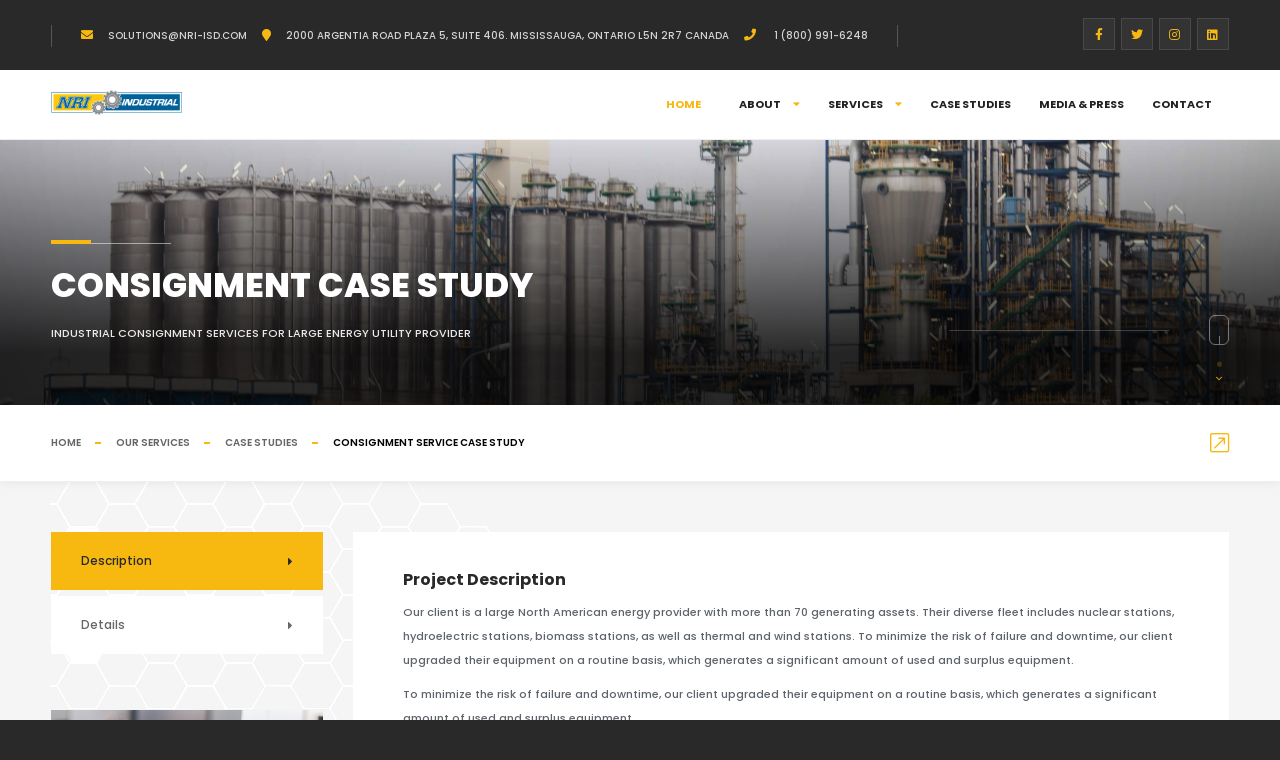

--- FILE ---
content_type: text/html; charset=UTF-8
request_url: https://www.nrisolutions.com/case-study-energy-and-utilities-consignment-services
body_size: 6492
content:
<!DOCTYPE HTML>
<html lang="en">
<head>




<script type="application/javascript">
  (function(b,o,n,g,s,r,c){if(b[s])return;b[s]={};b[s].scriptToken="XzIwMTExOTA1MTc";b[s].callsQueue=[];b[s].api=function(){b[s].callsQueue.push(arguments);};r=o.createElement(n);c=o.getElementsByTagName(n)[0];r.async=1;r.src=g;r.id=s+n;c.parentNode.insertBefore(r,c);})(window,document,"script","https://cdn.oribi.io/XzIwMTExOTA1MTc/oribi.js","ORIBI");
</script>

<script> (function (c, s, q, u, a, r, e) { c.hj=c.hj||function(){(c.hj.q=c.hj.q||[]).push(arguments)}; c._hjSettings = { hjid: a }; r = s.getElementsByTagName('head')[0]; e = s.createElement('script'); e.async = true; e.src = q + c._hjSettings.hjid + u; r.appendChild(e); })(window, document, 'https://static.hj.contentsquare.net/c/csq-', '.js', 5340814); </script>


	<BASE HREF="https://www.nrisolutions.com/" />

	<!--=============== basic  ===============-->
	<meta charset="UTF-8">
	<title>Consignment Service Case Study | Asset Recovery Solutions</title>
	<meta name="robots" content="index, follow" />
	<meta name="keywords" content="NRI Industrial, case studies" />
	<meta name="viewport" content="width=device-width, initial-scale=1">
<meta 
     name='viewport' 
     content='width=device-width, initial-scale=1.0, maximum-scale=1.0, user-scalable=0' 
/>

	<meta name="description" content="Our client is a large North American energy provider with more than 70 generating assets. Their diverse fleet includes nuclear stations, hydroelectric stations, biomass stations, as well as thermal and wind stations." />
		<link rel="canonical" href="https://www.nrisolutions.com/case-study-energy-and-utilities-consignment-services">
	<!--=============== css  ===============-->
	<link type="text/css" rel="stylesheet" href="css/plugins.css">
	<link type="text/css" rel="stylesheet" href="css/style.css?v=20260121">
	<link type="text/css" rel="stylesheet" href="css/color.css">
	<!--=============== favicons ===============-->
	<link rel="shortcut icon" href="images/favicon.png">



</head>
<script SameSite="None; Secure" src="https://cdn.landbot.io/landbot-3/landbot-3.0.0.js"></script>
<script>
  var myLandbot = new Landbot.Livechat({
    configUrl: 'https://chats.landbot.io/v3/H-1149931-6JM4LFKR8ZM8JP9X/index.json',
  });
</script>






<body>
<!-- Google tag (gtag.js) -->
<script async src="https://www.googletagmanager.com/gtag/js?id=G-E882JQ7QS7"></script>
<script>
  window.dataLayer = window.dataLayer || [];
  function gtag(){dataLayer.push(arguments);}
  gtag('js', new Date());

  gtag('config', 'G-E882JQ7QS7');
</script>



<script>
// We pre-filled your app ID in the widget URL: 'https://widget.intercom.io/widget/wmuhx7hh'
(function(){var w=window;var ic=w.Intercom;if(typeof ic==="function"){ic('reattach_activator');ic('update',w.intercomSettings);}else{var d=document;var i=function(){i.c(arguments);};i.q=[];i.c=function(args){i.q.push(args);};w.Intercom=i;var l=function(){var s=d.createElement('script');s.type='text/javascript';s.async=true;s.src='https://widget.intercom.io/widget/wmuhx7hh';var x=d.getElementsByTagName('script')[0];x.parentNode.insertBefore(s,x);};if(document.readyState==='complete'){l();}else if(w.attachEvent){w.attachEvent('onload',l);}else{w.addEventListener('load',l,false);}}})();
</script>

	<!-- loader start  -->
	<div class="loader-holder">
		<span></span>
		<span></span>
		<span></span>
	</div>
	<!-- loader end -->
	<!-- main start  -->
	<div id="main">
		<!-- progress-bar  -->
		<div class="progress-bar-wrap">
			<div class="progress-bar color-bg"></div>
		</div>
		<!-- progress-bar end -->
		<!-- header -->
		<header class="main-header">
			<!-- top bar -->
			<div class="top-bar fl-wrap">
				<div class="container">
					<a href="contact" class="tbhc_btn"><i class="fas fa-envelope"></i> CONNECT WITH US</a>
					<div class="top-bar-header-contact">
						<ul>
							<li><i class="fal fa-envelope"></i><a href="/cdn-cgi/l/email-protection#0774686b72736e6869744769756e2a6e74632964686a"><span class="__cf_email__" data-cfemail="62312d2e37362b2d2c31222c302b4f2b31264c212d2f">[email&#160;protected]</span></a></li>
							<li><i class="fal fa-map-marker"></i><a href="contact">2000 Argentia Road Plaza 5, Suite 406. Mississauga, Ontario L5N 2R7 Canada</a></li>
							<li><i class="fal fa-phone"></i><a href="tel:+18009916248"> 1 (800) 991-6248</a></li>
						</ul>
					</div>
					<ul class="topbar-social">
						<li><a href="https://www.facebook.com/NRIIndustrial/" target="_blank"><i class="fab fa-facebook-f"></i></a></li>
						<li><a href="https://twitter.com/nriparts?lang=en" target="_blank"><i class="fab fa-twitter"></i></a></li>
						<li><a href="https://www.instagram.com/nri.industrial/" target="_blank"><i class="fab fa-instagram"></i></a></li>
						<li><a href="https://ca.linkedin.com/company/nri-industrial" target="_blank"><i class="fab fa-linkedin"></i></a></li>
					</ul>
				</div>
			</div>
			<!-- top bar end -->
			<div class="header-inner fl-wrap">
				<div class="container">
					<a href="https://www.nrisolutions.com/" class="logo-holder"><img src="images/logonew.png" alt=""></a>

				<!-- logo holder end -->
					<!-- header-search-wrap -->
					<div class="header-search-wrap novis_sarch">
						<div class="widget-inner">
							<form action="#">
								<input name="se" id="se" type="text" class="search" placeholder="Search..." value="" />
								<button class="search-submit" id="submit_btn"><i class="fa fa-search transition"></i> </button>
							</form>
						</div>
					</div>
					<!-- header-search-wrap end -->

					<!-- nav-button-wrap-->
					<div class="nav-button-wrap">
						<div class="nav-button">
							<span></span><span></span><span></span>
						</div>
					</div>
					<!-- nav-button-wrap end-->
					<!--  navigation -->
					<div class="nav-holder main-menu">
						<nav>
							<ul>
								<li>
									<a href="https://www.nrisolutions.com/" class="act-link">Home<i class="fas"></i></a>
									<!--second level -->

									<!--second level end-->
									<!--second level end-->
								</li>
								<li><a href="company-profile">About <i class="fas fa-caret-down"></i></a>
									<!--second level -->
									<ul>
										<li><a href="company-profile">Vision & Mission</a></li>
										<li><a href="company-profile">Our Team </a></li>
										<li><a href="company-profile#employment">Employment </a></li>
										<li><a href="https://recruitingbypaycor.com/career/CareerHome.action?clientId=8a7883d08d19fedb018d5fd68bb333f5" target="_blank">Opportunities </a></li>
									</ul>
								<li><a href="services">services <i class="fas fa-caret-down"></i></a>
									<!--second level -->
									<ul>
										<li><a href="direct-purchase">Direct Purchase</a></li>
										<li><a href="consignment-services">Consignment </a></li>
										<li><a href="https://www.nrisolutions.com/brokers-program/">Brokers Program </a></li>
										<li><a href="https://www.nrisolutions.com/direct-inventory-integration/" style='line-height:16px;'>Direct Inventory Integration </a></li>
										<li><a href="https://www.nrisolutions.com/after-hours-fulfillment/" style='line-height:16px;'>After Hours Order Fulfillment </a></li>
										<li><a href="auctions">Online Auctions </a></li>
										<li><a href="faq" style='line-height:16px;'>Frequently Asked Questions </a></li>
									</ul>
									<!--second level end-->
								</li>
								<li><a href="case-studies">Case Studies</a></li>
								<li><a href="media">Media & Press</a></li>
								<!--<li><a href="media">Media</a></li>-->
								<li>
									<a href="contact">CONTACT</i></a>

								</li>
							</ul>
						</nav>
					</div>
					<!-- navigation  end -->
				</div>
			</div>
		</header>
		<!-- header end  -->

		<!-- wrapper -->
		<div id="wrapper">
			<!-- content    -->
			<div class="content">
				<!-- section -->
				<section class="no-padding" data-scrollax-parent="true">
					<div class="parallax-inner page-title-wrap">
						<div class="bg" data-bg="images/large-energy.jpg" data-scrollax="properties: { translateY: '40%' }"></div>
						<div class="parallax-wrap">
							<div class="container">
								<div class="page-title">
									<h3>CONSIGNMENT CASE STUDY</h3>
									<p>INDUSTRIAL CONSIGNMENT SERVICES FOR LARGE ENERGY UTILITY PROVIDER</p>
								</div>
								<div class="hero-scroll-down-notifer  ">
									<div class="scroll-down-wrap ">
										<div class="mousey">
											<div class="scroller color-bg"></div>
										</div>
									</div>
									<i class="far fa-angle-down"></i>
								</div>
								<div class="pw_dec"></div>
							</div>
						</div>
					</div>
				</section>
				<!-- section  end-->
				<div class="breadcrumbs fl-wrap">
					<div class="container">
						<div class="breadcrumbs-list">
							<a href="https://www.nrisolutions.com">Home</a> <a href="services">Our Services</a> <a href="case-studies">Case Studies</a> <span>Consignment Service Case Study</span>
						</div>
					</div>
				</div>

				<!--section -->
				<section class="gray-bg small-top_padding stp-bot">
					<div class="hex-bg"><span class="hex hex1"></span><span class="hex hex2"></span><span class="hex hex3"></span></div>
					<div class="container">
						<div class="row fl-det">
							<!-- sidebar -->
							<div class="col-md-3">
								<div class="widget-sidebar fix-bar">
									<ul class="serv-nav scroll-init">
										<li><a href="#sec2">Description</a></li>
										<li><a href="#sec3">Details</a></li>
									</ul>
									
									<div class="banner-widget fl-wrap">
										<div class="bg-wrap bg-parallax-wrap-gradien">
											<div class="bg  " data-bg="images/contactsidebanner.jpg"></div>
										</div>
										<div class="banner-widget_content">
											<h5>Ready to learn more? Schedule a free consultation call.</h5>
											<a href="contact" class="btn float-btn color-bg small-btn">Connect with us</a>
										</div>
									</div>
								</div>
							</div>
							<!-- sidebar end-->
							<div class="col-md-9">
								<div class="det-box fl-wrap">
									<div class="det-box-ietm det-box-ietm_single fl-wrap">
										<div class="scr_content fl-wrap" id="sec2">
											<h3> Project Description</h3>
											<p>Our client is a large North American energy provider with more than 70 generating assets. Their diverse fleet includes nuclear stations, hydroelectric stations, biomass stations, as well as thermal and wind stations. To minimize the risk of failure and downtime, our client upgraded their equipment on a routine basis, which generates a significant amount of used and surplus equipment.</p>
											<p>To minimize the risk of failure and downtime, our client upgraded their
equipment on a routine basis, which generates a significant amount of
used and surplus equipment.</p>
											<div class="det-list fl-wrap">
												<ul>
													<li>Recuperated more than <span>$1.6 </span> MIL from consignment sales</li>
													<li>Redeployed  <span>28</span>members of their asset-recovery team made redundant by our services</li>
													<li>Regained more than  <span> 211,000</span> square feet of storage</li>
												</ul>
												<ul>
												</ul>
											</div>
										</div>
										<div class="scr_content fl-wrap" id="sec3">
											<h3 class="mar-top"> Plan and Details</h3>
											<!-- table end -->
											<div class="content-table fl-wrap">
												<table>
													<tbody>
														<tr>
															<td>Project Type</td>
															<td>Consignment</td>
														</tr>
														<tr>
															<td>Industry</td>
															<td>Energy & Utilities</td>
														</tr>
												</table>
											</div>
											<!-- table end -->
										</div>
										<div class="scr_content mar-top fl-wrap" id="sec4">
											<div class="tabs-act fl-wrap">
												<div class="shop-tabs-menu fl-wrap">
													<ul class="tabs-menu fl-wrap  ">
														<li class="current"><a href="#shop-tab1"> Scope Of Work</a></li>
													</ul>
												</div>
												<!-- shop-tabs-->
												<div class="shop-tabs fl-wrap block_box">
													<!--tabs -->
													<div class="tabs-container fl-wrap">
														<!--tab -->
														<div class="tab">
															<div id="shop-tab1" class="tab-content  first-tab">
																<p>We offered our client a multi-faceted asset recovery solution focusing on maximizing their return on assets while providing a streamlined process for managing and storing their surplus equipment. </p>
																<div class="project-progress fl-wrap">
																	<div class="skillbar-box animaper">
																		<!-- skill 1-->
																		<div class="custom-skillbar-title"><span>More Value</span></div>
																		<div class="skill-bar-percent">100%</div>
																		<div class="skillbar-bg" data-percent="100%">
																			<div class="custom-skillbar"></div>
																		</div>
																		<!-- skill 2-->
																		<div class="custom-skillbar-title"><span>MORE EFFICIENT</span></div>
																		<div class="skill-bar-percent">100%</div>
																		<div class="skillbar-bg" data-percent="100%">
																			<div class="custom-skillbar"></div>
																		</div>
																		<!-- skill 3-->
																		<div class="custom-skillbar-title"><span>More Space</span></div>
																		<div class="skill-bar-percent">100%</div>
																		<div class="skillbar-bg" data-percent="100%">
																			<div class="custom-skillbar"></div>
																		</div>
																	</div>
																	<div class="project-progress_total">
																		<div class="piechart-holder animaper" data-skcolor="#F1C311" data-trcolor="#eee">
																			<!-- chart item 1-->
																			<div class="piechart">
																				<span class="chart" data-percent="100">
																					<span class="percent"></span>
																				</span>
																				<div class="skills-description">
																					<h4>Overall Progress</h4>
																				</div>
																			</div>
																			<!-- chart item 1 end-->
																		</div>
																	</div>
																</div>
																<a href="CaseStudyPDF/case-study-energy-and-utilities-consignment-services.pdf" target="_blank" class="btn mar_btn"><i class="fas fa-caret-right"></i><span>View Project</span></a>
															</div>
														</div>
														<!--tab end-->
														<!--tab -->
														<div class="tab">
															<div id="shop-tab2" class="tab-content">
																<!-- table end -->
																<div class="map-container mapC_vis">
																	<div id="singleMap" data-latitude="40.7427837" data-longitude="-73.11445617"></div>
																	<div class="scrollContorl"></div>
																</div>
																<!-- table end -->
															</div>
														</div>
														<!--tab end-->
														<!--tab -->
													</div>
													<!--tab end-->
												</div>
												<!--tabs end-->
											</div>
											<!-- shop-tabs end-->
										</div>
									</div>
								</div>



								<!--content-nav_holder-->
								<div class="content-nav_holder fl-wrap cnh_sin-post">
									<div class="content-nav fl-wrap">
										<ul>
											<li>
												<a href="case-study-energy-and-utilities-auction-services" class="ln"><i class="fas fa-caret-left"></i><span>Previous Case Study</span></a>
											</li>
											<li>
												<a href="case-study-energy-and-utilities-provider-consignment-services" class="rn"><span>Next Case Study</span> <i class="fas fa-caret-right"></i></a>
											</li>
										</ul>
									</div>
								</div>
								<!-- content-nav_holder end-->
							</div>
						</div>
					</div>
					<div class="limit-box"></div>
				</section>
				<!--section end-->



				<!-- section-->

				<section class="no-padding">
					<div class="announcement color-bg">
						<div class="container">
							<div class="row">
								<div class="col-md-4">
									<h3><span>Let's Get In Touch</span></h3>
									<div class="clearfix"></div>
									<p>Please leave us a message or schedule a free consultation to learn how our services can help to move your business forward.</p>
								</div>
								<div class="col-md-2"></div>
								<div class="col-md-6">
									<div class="subcribe-form fl-wrap">
										<form id="subscribe" class="fl-wrap">
											<a href="contact" class="btn float-btn"><i class="fas fa-caret-right"></i><span>Connect with us</span></a>

											<label for="subscribe-email" class="subscribe-message"></label>
										</form>
									</div>
								</div>
							</div>
						</div>
					</div>
				</section>
				<!-- section announcement end-->
			</div>
			<!-- content  end-->
			<!-- ================footer ==================== -->
			<div class="height-emulator fl-wrap"></div>
			<footer class="main-footer">
				<div class="container">
					<div class="footer-inner fl-wrap">
						<div class="row">
							<div class="col-md-4">
								<!-- footer info -->
								<div class="footer-info">
									<h4>About us</h4>
						<p>			NRI's vision is aligned with promoting circularity in the global industrial surplus MRO, equipment, and machinery market while maximizing returns and value for our clients.

Our innovative industrial surplus asset management programs enable us to efficiently acquire surplus inventory for redistribution worldwide to resellers and end users, all while promoting environmental responsibility and sustainable practices.<p>

									<a href="company-profile" class="footer_link">Read more <i class="fal fa-long-arrow-right"></i></a>
								</div>
								<!-- footer info  end-->
							</div>
							<div class="col-md-4">
								<!-- footer info   -->
								<div class="footer-info">
									<h4>Contact info</h4>
									<!-- footer-contacts-->
									<div class="footer-contacts fl-wrap">
										<ul>
											<li><i class="fal fa-phone"></i><span>Phone :</span><a href="tel:+18009916248"> 1 (800) 991-6248</a></li>
											<li><i class="fal fa-envelope"></i><span>Email :</span><a href="/cdn-cgi/l/email-protection#394a56554c4d5056574a79574b5014504a5d175a5654"> <span class="__cf_email__" data-cfemail="cdbea2a1b8b9a4a2a3be8da3bfa4e0a4bea9e3aea2a0">[email&#160;protected]</span>
</a></li>
											<li><i class="fal fa-map-marker"></i><span>Head Office:</span><a> 2000 Argentia Road Plaza 5, Suite 301, L5N 1P7
</a></li>
										</ul>
										<div class="fw_hours">
											<span><strong>Monday - Friday:</strong> 8am - 5pm EST</span>
											<span><strong>Saturday - Sunday:</strong> Closed</span>
										</div>
									</div>
									<!-- footer-contacts end -->
								</div>
								<!-- footer info  end-->
							</div>
							<div class="col-md-4">
								<!-- footer info   -->
								<div class="footer-info">
									<h4>Our Services</h4>
									<div class="footer-serv-holder">
										<ul>
											<li><a href="direct-purchase">Direct Purchase</a></li>
											<li><a href="consignment-services">Consignment Service</a></li>

										</ul>									</div>
								</div>
								<!-- footer info  end-->
							</div>
						</div>
					</div>
					<div class="footer-bottom fl-wrap">
						<!--<a href="#" download class="dl-footer_btn color-bg"><span><i class="fal fa-file-pdf"></i></span>Company Presentation.PDF </a>-->
						<!--<a href="#" download class="dl-footer_btn color-bg"><span><i class="fal fa-cart-arrow-down"></i></span>Download Pricing.PDF </a>-->
						<div class="footer-social">
							<span class="footer-social-title">Follow us :</span>
							<ul>
								<li><a href="https://www.facebook.com/NRIIndustrial/" target="_blank"><i class="fab fa-facebook-f"></i></a></li>
								<li><a href="https://twitter.com/nriparts?lang=en" target="_blank"><i class="fab fa-twitter"></i></a></li>
								<li><a href="https://www.instagram.com/nri.industrial/" target="_blank"><i class="fab fa-instagram"></i></a></li>
								<li><a href="https://ca.linkedin.com/company/nri-industrial" target="_blank"><i class="fab fa-linkedin"></i></a></li>
							</ul>

						</div>
					</div>
				</div>
				<!-- sub-footer -->
				<div class="sub-footer fl-wrap">
					<div class="container">
						<div class="copy-right">&#169; <span>NRI INDUSTRIAL</span> 2026. All rights reserved. <a href='https://www.nrisolutions.com/environmental-policy.pdf?t=20260121' target='_blank'><span>Environmental Policy</span></a> &middot; <a href='https://www.nrisolutions.com/privacy?t=20260121' target='_blank'><span>Privacy Policy</span></a> </div> 
						<div class="to-top"> <i class="fas fa-caret-up"></i></div>
						<!--<div class="subfooter-nav">
							<ul class="no-list-style">
								<li><a href="#">Terms of use</a></li>
								<li><a href="#">Privacy Policy</a></li>
								<li><a href="#">News</a></li>
							</ul>
						</div>-->
					</div>
				</div>
				<!-- sub-footer end-->
			</footer>
			<!-- footer end -->
		</div>
		<!-- wrapper end -->

	</div>
	<!-- Main end -->
	<!--=============== scripts  ===============-->
	<script data-cfasync="false" src="/cdn-cgi/scripts/5c5dd728/cloudflare-static/email-decode.min.js"></script><script src="js/jquery.min.js"></script>
	<script src="js/plugins.js"></script>
	<script src="js/scripts.js"></script>
	<meta name="viewport" content="width=device-width, initial-scale=1">

<!-- Begin WebTrax -->
<script type="text/javascript">
var wto = wto || [];
wto.push(['setWTID', 'wt-117c5cb2-8fd6-4105-ac25-dccbb33d1574']);
wto.push(['webTraxs']);
(function() {
var wt = document.createElement('script');
wt.src = document.location.protocol + '//www.webtraxs.com/wt.php';
wt.type = 'text/javascript';
wt.async = true;
var s = document.getElementsByTagName('script')[0];
s.parentNode.insertBefore(wt, s);
})();
</script>
<noscript><img src="https://www.webtraxs.com/webtraxs.php?id=wt-117c5cb2-8fd6-4105-ac25-dccbb33d1574&st=img" alt="" /></noscript>
<!-- End WebTrax -->

<script defer src="https://static.cloudflareinsights.com/beacon.min.js/vcd15cbe7772f49c399c6a5babf22c1241717689176015" integrity="sha512-ZpsOmlRQV6y907TI0dKBHq9Md29nnaEIPlkf84rnaERnq6zvWvPUqr2ft8M1aS28oN72PdrCzSjY4U6VaAw1EQ==" data-cf-beacon='{"version":"2024.11.0","token":"d4cc6a493dc940b2ac5351d9be1add38","r":1,"server_timing":{"name":{"cfCacheStatus":true,"cfEdge":true,"cfExtPri":true,"cfL4":true,"cfOrigin":true,"cfSpeedBrain":true},"location_startswith":null}}' crossorigin="anonymous"></script>
</body>

</html>


--- FILE ---
content_type: text/css
request_url: https://www.nrisolutions.com/css/style.css?v=20260121
body_size: 23204
content:
@charset "utf-8";
/*======================================
 [ -Main Stylesheet-
  Theme: TheRoof
  Version: 1.0
  Last change: 04/06/2021
  ++ Fonts ++
++ loader ++
++ Typography ++
++ General ++
++ share ++
++ navigation ++
++ footer ++
++ button ++
++ hero ++
++ section ++
++ about ++
++ menu ++
++ team ++
++ testimonilas ++
++ forms ++
++ blog ++
++ responsive ++
]

*/
/*-------------Import fonts ---------------------------------------*/
@import url('https://fonts.googleapis.com/css2?family=Poppins:wght@200;300;400;500;600;700;800;900&display=swap');
/*-------------General Style---------------------------------------*/
html{
	overflow-x:hidden !important;
	height:100%;
	overflow-y:scroll;
}
body{
	margin: 0;
	padding: 0;
	font-family: 'Poppins', sans-serif;
	font-weight: 400;
	font-size: 12px;
	color: #292929;
	background:#292929;
	height:100%;
	text-align:center;
}
@-o-viewport {width: device-width;}
@-ms-viewport {width: device-width;}
@viewport {width: device-width;}
/*--------------Typography--------------------------------------*/
p {
	text-align:left;
	font-size:11px;
	line-height:24px;
	padding-bottom:10px;
	font-weight: 500;
 	color: #5e646a;
}
blockquote {
	float:left;
	padding: 10px 20px;
	margin: 0 0 20px;
	font-size: 17.5px;
	border-left: 15px solid #eee;
}
blockquote p {
	font-family: Georgia, "Times New Roman", Times, serif;
	font-style:italic;
	color:#494949;
}
/* ---------Page preload--------------------------------------*/
.loader-holder {
	 position:fixed;
	 width:60px;
	 height:60px;
	 top:50%;
	 left:50%;
	 margin:-30px 0 0 -30px;
	 z-index:150;
}
@keyframes  loadbars  {
	0%{
		height: 20px;
		margin-top: 20px;
	}
	50%{
		height:50px;
		margin-top: 0px;
	}
	100%{
		height: 20px;
		margin-top: 20px;
	}
}
.loader-holder span{
	width: 10px;
	height: 10px;
	float: right;
	margin-right: 5px;
    box-shadow: 0px 80px 20px rgba(0,0,0,0.5);
}
.loader-holder span:first-child{
	animation: loadbars 0.6s cubic-bezier(0.645,0.045,0.355,1) infinite 0s;
}
.loader-holder span:nth-child(2){
	animation: loadbars 0.6s ease-in-out infinite -0.2s;
}
.loader-holder span:nth-child(3){
	animation: loadbars 0.6s ease-in-out infinite -0.4s;
}
/* ---------Content Styles--------------------------------------*/
#main{
	height:100%;
	width:100%;
	position:absolute;
	top:0;
	left:0;
	z-index:2;
	opacity:0;
	background:#fff;
}
#wrapper{
	float:left;
	width:100%;
	position:relative;
	padding-top:140px;
}
.fl-wrap {
	float: left;
	width: 100%;
	position: relative;
}
.container{
	max-width: 1224px;
	width:92%;
	margin:0 auto;
	position: relative;
	z-index:2;
}
.content {
	width:100%;
	position:relative;
	z-index:13;
	background:#fff;
	float:left;
}
.full-height {
	height:100%;
}
.bg{
	position:absolute;
	top:0;
	left:0;
	width:100%;
	height:100%;
	background-size: cover;
	background-attachment: scroll  ;
	background-position: center  ;
	background-repeat:repeat;
	background-origin: content-box;
}
.respimg , .single-slider img , .single-slider-wrap img  {
	width:100%;
	height:auto;
}
.overlay {
	position:absolute;
	top:0;
	left:0;
	width:100%;
	height:100%;
	background:#000;
	opacity:0.3;
	z-index:2;
}
.content-table table{
	width: 100%;
	margin-top:20px;
	float:left;
}
.content-table table td, .content-table table th{
	padding: 18px 30px;
	font-size: 12px;
	line-height: 24px;
	font-weight: 500;
}
.content-table table td, .content-table table th{
	border-left: 1px solid #E2E6E7;
}
.content-table table td:first-child, .content-table table th:first-child{
	text-align: left;
	border-left: none;
}
.content-table table.align-left td:first-child,  .content-table table.align-left th:first-child{
	text-align: left;
}
.content-table table tr:nth-child(odd){
	background: #F5F5F5;
}
.mar-top {
	margin-top:30px;
}
/* ---------Button--------------------------------------*/
.btn{
	float:left;
	margin-top:10px;
	font-size: 10px;
	color: #fff;
	position: relative;
    max-width: 100%;
    overflow: hidden;
    outline: none;
	padding: 0 46px;
    display: inline-block;
	height: 50px;
	line-height: 50px;
	background: #292929;
	font-weight: 600;
	text-transform: uppercase;
}
.btn.small-btn  {
	height: 37px;
	line-height: 37px;
	padding: 0 36px;
}
.btn.small-btn.color-bg {
	color: #292929;
}
.mar_btn {
	margin-top: 30px;
}
.btn.small-btn.color-bg:hover {
	color: #fff;
}
.btn i {
	left: -50px;
	width: 50px;
	height: 50px;
	line-height: 50px;
	background: #444;
 	transition: all .2s ease-in-out;
	position: absolute;
	top: 0;
}
.btn span {
	position: relative;
	transition: all .2s ease-in-out;
	float: left;
	left: 0;
}
.btn:hover i{
	left: 0;
}
.btn:hover span  {
	left: 20px;
}
/*------ Header  ------------------------------------------------*/
.main-header {
	position:fixed;
	top:0;
	left:0;
	right:0;
	z-index:100;
	-webkit-transform: translate3d(0,0,0);
}
.top-bar {
	background:#292929;
	height: 70px;
	line-height: 70px;
	overflow: hidden;
	transition: all .2s ease-in-out;
}
.top-bar.scroll-sticky {
	height: 0;
}
.header-inner {
	background: #fff;
	height: 70px;
	border-bottom: 1px solid #eee;
}
.topbar-social {
	float:right;
	position:relative;
 	height: 32px;
	top:18px;
}
.topbar-social li {
	float:left;
	margin-left: 6px;
}
.topbar-social li a  {
	font-size:12px;
	width: 32px;
	height: 32px;
	line-height: 32px;
	float: left;
	background: #333;
	border: 1px solid rgba(255,255,255,0.1);
}
.topbar-social a , .top-bar-header-contact li a  , .top-bar-header-contact li i, .footer-contacts li a , .footer-serv-holder li a , .footer-social li a   {
    transition: all 100ms linear;
}
.topbar-social a:hover , .top-bar-header-contact li:hover i  {
	color:#fff;
}
.top-bar-header-contact {
	float:left;
	position:relative;
	padding: 0 30px;
}
.top-bar-header-contact:before , .top-bar-header-contact:after {
	content:'';
	position:absolute;
	width:1px;
	height:22px;
	top:50%;
	right:0;
	transform: translateY(-50%);
	background:rgba(255,255,255,0.21)
}
.top-bar-header-contact:after {
	right: auto;
	left: 0;
}
.top-bar-header-contact li {
	float:left;
	position:relative;
	margin-right:15px;
	text-align: left;
}
.top-bar-header-contact li:last-child {
	margin: 0;
}
.top-bar-header-contact li i {
	margin-right:15px;
	font-weight: bold
}
.top-bar-header-contact li a {
	color:rgba(255,255,255,0.8);
	font-weight: 500;
	font-size: 10px;
	text-transform: uppercase
}
.logo-holder {
	float:left;
	position:relative;
	z-index:21;
	height: 25px;
	top:20px;
}
.logo-holder img {
	width: auto;
	height:100%;
}
.show-cart , .show-share-btn  , .search_btn {
	float:right;
	font-size:16px;
	color:#666;
	cursor:pointer;
	position:relative;
	width:70px;
	height:70px;
	line-height:70px;
	margin-left:24px;
	border-left:1px solid #eee;
	text-align:center;
	box-sizing:border-box;
	font-weight: 600;
}
.show-cart i, .show-share-btn i  , .search_btn i{
	position: relative;
	z-index: 2;
}
.htact:after {
	content: '';
	position: absolute;
	left: 0;
	right: 0;
	bottom: 0;
	top: 100%;
	background: #f7f7f7;
	z-index: 1;
	transition: all .3s ease-in-out;
}
.htact:hover:after {
	top:0;
}
.show-share-btn , .search_btn  {
	margin-left:0;
	font-size:14px;
}
.header-tooltip {
	position:absolute;
	top:100%;
	right:0;
	width:140px;
	height:50px;
	line-height:50px;
	background:#292929;
	font-weight:600;
	color:#fff;
	transition: all .3s ease-in-out;
	font-size:10px;
	text-transform: uppercase;
	opacity:0;
	visibility:hidden;
	border-top:none;
}
.htact:hover .header-tooltip {
	opacity:1;
	visibility:visible;
}
.show-cart_count {
	position:absolute;
	bottom:16px;
	width:16px;
	height:16px;
	line-height:16px;
	border-radius:100%;
	color:#fff;
	right:16px;
	z-index:10;
	font-size:9px;
}
.show-cart i , .show-cart_count  , .header-cart_wrap , .box-widget-content .widget-posts-img{
	transition: all .3s ease-in-out;
}
.show-cart:before {
    content: "";
    display: block;
    width: 1px;
    height: 16.8px;
    position: absolute;
    top: 50%;
    left: -20px;
	background:rgba(255,255,255,0.51);
    margin-top: -8.4px;
    transform: rotate(45deg);
}
.sc_btn.scwllink i:before  , .show-share-btn.uncl-share i:before , .search_btn.scwllink2 i:before {
	content: "\f00d";
}
.sc_btn.scwllink .show-cart_count{
	transform: scale(0);
}
.header-btn {
	float: right;
    position: relative;
    color: #292929;
    font-size: 11px;
    font-weight: 700;
	width: 180px;
    height: 70px;
    line-height: 70px;
    cursor: pointer;
    transition: all .2s ease-in-out;
}
.header-btn i {
	margin-left: 15px;
	font-size: 16px;
	color: #fff;
}
.header-cart_wrap {
	position:absolute;
	top:70px;
	right:-20px;
	padding:25px 20px 15px;
	width: 391px;
	background:#fff;
	opacity: 0;
    visibility: visible;
    display: none;
	border:1px solid #eee;
	border-top:none;
}
.vis-cart {
	opacity:1;
	visibility:visible;
	right:-1px;
}
.header-cart_title {
	font-size:14px;
	font-weight:600;
	color:#292929;
	padding: 0 0 20px 0;
	text-align:left;
	margin-bottom:10px;
	border-bottom:1px solid #eee;
}
.header-cart_wrap_container {
	max-height:220px;
	float:left;
	width:100%;
	overflow:auto;
	padding-right:10px;
}
.header-cart_wrap_total {
	padding:18px 20px 12px;
	text-align:left;
	margin-top:10px;
	background: #f7f7f7;
}
.header-cart_wrap_total_item {
	color:#292929;
	font-size:14px;
    font-weight: 700;
}
.header-cart_wrap_total_item span , .header-cart_title span {
	float: right;
}
.header-cart_wrap_total_item span  {
	font-size: 16px;
	position: relative;
	top: -2px;
}
.header-cart_title span {
	font-size:12px;
	font-weight:600;
	position:relative;
	top:2px;
	color:#222;
}
.box-widget-content .widget-posts ol {
	counter-reset: my-awesome-counter;
	padding:0 10px 0 20px;
}
.box-widget-content .widget-posts li {
	position:relative;
	counter-increment: my-awesome-counter;
	border-bottom:1px  solid #eee;
	padding: 10px 0;
}
.box-widget-content .widget-posts li:before {
	content: counter(my-awesome-counter);
	font-size: 10px;
	font-weight: 600;
	position: absolute;
	left: -20px;
	top: 36px;
}
.box-widget-content .widget-posts li:last-child {
	margin-bottom:0;
	border-bottom:none;
}
.box-widget-content .widget-posts-img , .cart-details_header  .widget-posts-img  {
	float:left;
	width:30%;
}
.box-widget-content .widget-posts-img img, .cart-details_header  .widget-posts-img img {
	border-radius: 2px;
}
.box-widget-content .widget-posts-img:hover {
	opacity: 0.6;
}
.box-widget-content  .widget-posts-descr  {
	float:left;
	width:70%;
	padding:0 30px 0 20px;
	text-align:left;
	position:relative;
}
.box-widget-content  .widget-posts-descr a   {
	color:#444;
	font-weight:700;
	font-size:13px;
}
.widget-posts-descr_calc {
	width:100%;
	font-weight:700;
	color:#000;
	padding-top:3px;
	font-size:11px;
}
.widget-posts-descr_calc  span{
	padding:0 4px;
}
.clear-cart_button {
	cursor:pointer;
	border-radius:100%;
	text-align:center;
	position:absolute;
	right:6px;
	top:10px;
	font-weight: bold;
}
.header-cart_wrap_footer {
	padding-top:15px;
}
.header-cart_wrap_footer:before {
    content: "";
    display: block;
    width: 1px;
    height: 14px;
    position: absolute;
    top: 34px;
    left:50%;
    background: #ccc;
    margin-top: -7px;
}
.header-cart_wrap_footer a{
	width:45%;
	float:left;
	padding:12px 0;
	color:#fff;
	background:#292929;
	font-weight: 700;
    text-transform: uppercase;
    font-size: 10px;
	transition: all .2s ease-in-out;
}
.header-cart_wrap_footer a:last-child {
	float:right;
}
.header-cart_wrap_footer a:hover {
	color: #fff
}
.progress-bar-wrap {
	position:fixed;
	top:0;
	left:0;
	right:0;
	height:2px;
	z-index:123;
}
.progress-bar {
    position:relative;
    height:100%;
    width:0%;
	z-index:2;
	top:0;
    transition: all .2s ease-in-out;
}
.show-reg-form {
	float: right;
	color: rgba(255,255,255,0.8);
    font-weight: 500;
    font-size: 10px;
    text-transform: uppercase;
	margin-right: 20px;
	letter-spacing: 1px;
	cursor: pointer;
}
.show-reg-form i {
	margin-right: 10px;
}
.show-reg-form:hover i {
	color: #fff
}
.header-search-wrap {
	position: absolute;
	top: 100%;
	right: 180px;
	width: 350px;
	padding: 15px;
	background: #fff;
	border: 1px solid #eee;
	border-top: none;
	box-shadow: 0 13px 20px rgb(58 87 135 / 5%);
	transition: all .3s ease-in-out;
	opacity: 0;
	visibility: hidden;
	margin-top: 10px;
}
.vis-search {
	opacity: 1;
	visibility: visible;
	margin-top: 0;
}
.header-search-wrap .widget-inner {
    margin:0;
}
/* ------share------------------------------------------------------------ */
.share-wrapper {
	position:absolute;
	top:100%;
	right:180px;
	width:140px;
    background: #222;
	z-index:2;
	overflow:hidden;
 	transition: all .2s ease-in-out;
	opacity: 0;
	visibility: hidden;
	margin-top: 20px;
}
.share-wrapper_vis {
	margin-top: 0;
	opacity: 1;
	visibility: visible;
}
.share-container {
	overflow:hidden;
}
.share-icon , .share-icon:after , .close-share-btn i {
    transition: all 100ms linear;
}
.share-icon:hover {
	background: #3C3C3C;
	color:#fff;
}
.share-icon {
    width: 70px;
	height:70px;
	line-height:70px;
    float: left;
    position: relative;
    font-size: 10px;
	color:#fff;
	border-bottom: 1px solid rgba(255,255,255,0.1);
	border-right: 1px solid rgba(255,255,255,0.1);
	box-sizing: border-box;
}
.share-icon:before {
	font-family: Font Awesome\ 5 Brands;
}
.share-icon-digg:before {
    content: "\f1a6";
}
.share-icon-foursquare:before  {
    content: "\f180";
}
.share-icon-rss:before {
    content: "\f09e";
}
.share-icon-facebook:before  {
    content: "\f39e";
}
.share-icon-twitter:before {
    content: "\f099";
}
.share-icon-tumblr:before {
   content: "\f173";
}
.share-icon-linkedin:before {
     content: "\f0e1";
}
.share-icon-pinterest:before {
    content: "\f231";
}
.share-icon-stumbleupon:before {
    content: "\f1a4";
}
.close-share-btn {
	position:absolute;
	right:0;
	bottom:0;
	width:70px;
	height:70px;
	line-height:70px;
	font-size:10px;
	background: #3C3C3C;
	z-index:10;
	cursor:pointer;
}
/*------ navigation  ------------------------------------------------*/
.nav-holder {
	float:right;
	position:relative;
	opacity:1;
	top:17px;
	visibility:visible;
	z-index:20;
}
.nav-holder nav {
	position:relative;
	float: right;
}
.nav-holder nav li{
	float:left;
	position:relative;
	margin-right:6px;
	height:50px;
}
.nav-holder nav li ul {
	margin: 30px 0 0 0;
	opacity: 0;
	visibility: hidden;
	position: absolute;
	min-width:150px;
	top: 53px;
	left: 0;
	z-index: 1;
	padding:10px 0;
	background:#292929;
	transition: all .2s ease-in-out;
}
.nav-holder nav li:hover > ul {
	opacity: 1;
	visibility: visible;
	margin: 0;
}
.nav-holder nav li ul li ul {
	top: -10px  ;
	left: 100%;
	margin-left:25px;
	margin-top:0;
	max-width:150px;
}
.nav-holder nav li ul li:hover  > ul  {
	opacity: 1;
	visibility: visible;
	margin-right:0px;
}
.nav-holder nav li ul li {
	width:100%;
	float:left;
	height:auto;
	position:relative;
}
.nav-holder nav li a {
	float: left;
	padding: 5px 11px;
    color: #222;
    font-size: 11px;
    font-weight: 700;
    text-transform: uppercase;
    line-height: 25px;
    transition: all 100ms linear;
	position:relative;
}
.nav-holder nav li a.act-link i  {
	color: #292929
}
.nav-holder nav li a i {
	padding-left:10px;
    transition: all 200ms linear;
}
.nav-holder nav li a:hover i {
    transform: rotateX(180deg);
}
.nav-holder nav li ul a {
	float:left;
	width:100%;
	text-align:left;
	padding:2px 15px;
	font-size: 11px;
	color: #fff;
}
.dark-header .nav-holder nav li ul a{
	color:#000;
}
nav li ul a:before , nav li ul a:after {
	display:none;
}
/*------  Section ------------------------------------------------------*/
section , .sect_div {
	float:left;
	width:100%;
	position:relative;
	padding:90px 0;
	z-index:10;
	overflow:hidden;
}
section.small-top_padding , .sect_div.small-top_padding  {
	padding-top: 50px;
}
section.small-padding .card-item {
	margin-bottom: 0;
}
section.small-padding , .sect_div.small-padding {
	padding: 60px 0;
}
section.paralax-section  {
	padding: 80px 0;
}
section.paralax-section.small-padding {
	padding: 40px 0;
}
section.paralax-section .overlay {
	opacity: 0.4;
}
section.paralax-section .bg {
	height: 130%;
	top: -5%;
}
.no-padding , .sect_div.no-padding {
	padding:0 !important;
}
.hidden-section {
	overflow: hidden;
}
.gray-bg {
	background:#F5F5F5;
}
.align-text {
	text-align:left;
}
.section-title  {
	float:left;
	width:100%;
	position:relative;
	padding:30px 0;
}
.ll-t {
	text-align:left;
	float:left;
}
.par-dec {
	position:absolute;
	top:0;
	left:-2px;
	width:5px;
	height:100px;
}
.par-wrap {
	position:relative;
	opacity:0.8;
	box-shadow: 0 11px 52px -4px #000;
}
.section-title h2 {
	font-size:24px;
	padding:10px 0;
	font-weight:700;
	letter-spacing:2px;
	color:#292929;
	text-transform:uppercase;
	width:100%;
	float:left;
	position:relative;
}
.lt-t h2 {
	font-size:24px;
	letter-spacing:1px;
}
.section-title h3 {
	float:left;
	margin-top:10px;
	letter-spacing: 1px;
	font-weight:600;
	color:#999999;
	line-height:22px;
	font-size:12px;
}
.section-title.align-text h2:before , .section-title  h2:before {
	content:'';
	position:absolute;
	bottom:0;
	left:0;
	width:30px;
	height:3px;
}
.section-title h4 {
	font-weight: 600;
	color: #666;
}
.section-title.align-text h2:before {
	margin-left: 0;
}
.section-title  h2:before {
	left: 50%;
	margin-left: -15px;
}
.darkbg_2 .section-title h2 {
	color: #fff
}
.parallax-inner {
	float:left;
	width:100%;
	padding:110px 0;
	overflow:hidden;
	position:relative;
}
.parallax-inner.page-title-wrap {
	padding:  120px 0 50px;
}
.page-title-wrap:before {
	content: '';
    position: absolute;
    left: 0;
    top: 0;
    bottom: 0;
    right: 0;
    z-index: 1;
    background: linear-gradient(to bottom, rgba(0, 0, 0, 0) 0%,rgba(0, 0, 0, 0.8) 80%);
}
.page-title {
	float:left;
	width:100%;
	position:relative;
}
.page-title h3  {
	float:left;
	width:100%;
	font-weight:800;
	color:#fff;
	text-transform:uppercase;
	text-align:left;
	font-size:34px;
	padding-bottom:10px;
	position: relative;
}
.page-title h3:before {
	content: '';
	position: absolute;
	left: 0;
	height: 4px;
	width: 40px;
	top: -20px;
	z-index: 2;
}
.page-title h3:after {
	content: '';
	position: absolute;
	left: 40px;
	height: 1px;
	width: 80px;
	top: -17px;
	z-index: 1;
	background: rgba(255,255,255,0.5);
}
.page-title p {
	color:rgba(255,255,255,0.9);
	max-width:450px;
	font-size:11px;
}
.st-text {
	margin-top: 50px;
	padding-bottom: 46px;
	border-bottom: 1px solid #ddd;
}
.st-text:before {
	content: '';
	position: absolute;
	right: 0;
	bottom: -1px;
	width: 50px;
	height: 1px;
}
.parallax-inner.smpar-pad {
	padding:50px 0;
}
.parallax-inner .section-title h2 {
	color:#fff;
}
.parallax-inner .bg , .hero-wrap_custom .bg   {
	height:120%;
	top:-10%;
}
.parallax-wrap {
	float:left;
	width:100%;
	position:relative;
	z-index:10;
}
.pw_dec {
	position: absolute;
	right: 60px;
	width: 220px;
	height: 1px;
	bottom: 24px;
	background: rgba(255,255,255,0.2);
	z-index: 5;
}
.hero-scroll-down-notifer {
	position:absolute;
	z-index:10;
	right:0;
	bottom:10px;
}
.hero-scroll-down-notifer i{
	position:absolute;
	bottom:-40px;
	left:0;
	width:100%;
	color: #fff;
	font-weight: 100;
}
.scroll-down-wrap {
	float: left;
	position: relative;
}
.scroll-down-wrap span {
	float: left;
	margin-left: 20px;
	position: relative;
	top: 6px;
	font-weight: 500;
	font-size: 10px;
	letter-spacing:2px;
	text-transform:uppercase;
	color: #fff;
	z-index:10;
}
.mousey {
	float: left;
	width: 20px;
	height: 30px;
	border-radius: 6px;
	padding: 0 6px;
	border: 1px solid rgba(255,255,255,0.4);
	box-sizing: border-box;
	position:relative;
	z-index:10;
}
.mousey:after {
	content: '';
	position: absolute;
	bottom: 0;
	width: 1px;
	height: 8px;
	left: 50%;
	background: rgba(255,255,255,0.4);
}
.scroller {
	position: relative;
	left: 50%;
	top: 6px;
	margin-left: -2px;
	width: 5px;
	height: 5px;
	background:#fff;
	border-radius: 4px;
	animation-name: scroll;
	animation-duration: 2.2s;
	animation-timing-function: cubic-bezier(.15, .41, .69, .94);
	animation-iteration-count: infinite;
}
@keyframes scroll {
	0% {
		opacity: 0;
	}
	10% {
		transform: translateY(0);
		opacity: 1;
	}
	100% {
		transform: translateY(50px);
		opacity: 0;
	}
}
.hero-dec-line {
	position: absolute;
	bottom: 40px;
	left:820px;
	height: 1px;
	right: 400px;
	background: rgba(255,255,255,0.2);
	z-index: 20;
}
.hex-bg {
	position: absolute;
	left: 50px;
	top: 0;
	width: 450px;
	height: 250px;
	background: url(../images/hex.png) no-repeat bottom right;
}
.hex-bg.hex-bg2 {
	left: auto;
	top: auto;
	right: 0;
	bottom: -30px;
}
.hex {
    position: absolute;
    width: 43px;
    height: 24.83px;
    background-color: #fff;
    margin: 12.41px 0;
	transform: rotate(30deg);
}
.hex1 {
	left: 12px;
	top: 43px;
}
.hex2 {
	left: 129px;
	top: 111px;
}
.hex3 {
	left: 12px;
	top: 134px;
}
.hex:before,.hex:after {
    content: "";
    position: absolute;
    width: 0;
	left: 0;
    border-left: 21.5px solid transparent;
    border-right: 21.5px solid transparent;
}
.hex:before {
    bottom: 100%;
    border-bottom: 12.41px solid #fff;
}
.hex:after {
    top: 100%;
    width: 0;
    border-top: 12.41px solid #fff;
}
.boxed-container {
	background: #fff;
	box-shadow: 5px 13px 20px rgb(58 87 135 / 5%);
}
.boxed-container:before {
	content: '';
	position: absolute;
	right: -20px;
	top: -20px;
	left: 30%;
	bottom: 150px;
	background: #333
}
.boxed-container-title {
	float: left;
	width: 40%;
	padding: 80px 45px;
	position: relative;
	overflow: hidden;
}
.boxed-container-title h2 {
    text-align: left;
    font-size: 24px;
    font-weight: 600;
    color: #292929;
    padding-bottom: 20px;
    position: relative;
}
.boxed-container-title p {
	color: #292929;
	text-align: justify;
}
.boxed-container-title h4 {
	text-align: left;
	font-weight: 600;
	font-size: 10px;
	text-transform: uppercase;
	padding-bottom: 10px;
}
.bic_dec {
	position: absolute;
	right: 30px;
	bottom: -10px;
	color: rgba(255,255,255,0.4);
	font-size: 90px;
}
.boxed-container-wrap {
	position: absolute;
	right: 0;
	top: 0;
	bottom: 0;
	overflow: hidden;
	width: 60%;
}
section.paralax-section  .boxed-container-wrap .bg {
	height: 100%;
	top: 0;
	transform: scale(1.0);
    transition: all 4000ms cubic-bezier(.19,1,.22,1) 0ms;
}
section.paralax-section  .boxed-container-wrap:hover .bg {
	transform: scale(1.2);
}
.bg_wrap {
	position: absolute;
	top: 0;
	left: 0;
	width: 100%;
	bottom: 0;
	overflow: hidden;
}
.sm-bg-par .bg_wrap {
 	bottom: 50%;
}
.promo-video {
	position: absolute;
	left: 0;
	width: 100%;
	z-index: 5;
	top: 50%;
	transform: translateY(-50%);
}
.promo-video h4 {
	color: #fff;
	font-weight: 600;
	margin-top: 20px;
	font-size: 11px;
	letter-spacing: 2px;
	text-transform: uppercase;
}
.big_prom {
	display: inline-block;
	position: relative;
	width: 50px;
	height: 50px;
	line-height: 50px;
}
.big_prom span {
	position: relative;
	z-index: 2;
	float: left;
	width: 50px;
	height: 50px;
	line-height: 50px;
	border-radius: 50%;
	transition: all 0.2s ease-in-out;
	transform: scale(1.0);
}
.big_prom:after {
    content: '';
    position: absolute;
    left: -11px;
    top: -11px;
    right: -11px;
    bottom: -11px;
    border: 1px solid rgba(255,255,255,0.2);
    border-radius: 50%;
    box-sizing: border-box;
    transition: all 0.2s ease-in-out;
    background: rgba(255,255,255,0.2);
    z-index: -1;
    transform: scale(1.0);
}
.big_prom:hover:after {
	transform: scale(0);
}
.big_prom:hover span {
	transform: scale(1.3);
}
.wide_section-title {
	margin:40px 0 90px;
}
.wide_section-title h3 {
	text-align: left;
	font-size: 34px;
	font-weight: 600;
	color: #fff;
}
.wide_section-title h5{
	text-align: left;
	font-weight: 600;
}
.wide_section-title p {
	color: #fff;
	text-align: justify;
	margin-top: 30px;
}
.wst_dec {
	margin-top: 10px;
	height: 1px;
	background: rgba(255,255,255,0.5)
}
.wst_dec:before {
    content: '';
    position: absolute;
    right: 0;
    bottom: 0;
    width: 50px;
    height: 1px;
	z-index: 2;
}
/*------ subcribe - ------------------------------------------------*/
.subcribe-form {
	margin-top: 46px;
}
.subcribe-form input.enteremail{
	background: #fff;
	padding: 0 20px;
	height:50px;
	line-height:50px;
	border:none;
	position: relative;
	z-index: 1;
	color: #000;
	width:100%;
	outline:none;
	float:left;
	box-sizing:border-box;
	border-radius: 4px;
	box-shadow: 0px 0px 0px 6px rgba(255,255,255,0.4);
}
.subcribe-form .subscribe-button {
	position: absolute;
	right: 0;
	top: 0;
	width: 30%;
	z-index: 2;
	height:50px;
	line-height:50px;
	font-size: 11px;
	color: #fff;
	font-weight: 600;
	background: #333;
	outline:none;
	border: none;
	cursor: pointer;
	border-radius: 0 4px   4px 0;
	text-transform: uppercase;
    -webkit-appearance: none;
    font-family: 'Poppins', sans-serif;
}
.subcribe-form .subscribe-button:hover {
	color:#fff;
}
.subscribe-message {
	position:absolute;
	bottom:-30px;
	left:0;
	width:100%;
	text-align:left;
	color:#fff;
	font-size:11px;
	font-weight:400;
}
/*------ Footer ------------------------------------------------------*/
.height-emulator {
	z-index:1;
}
footer.main-footer{
	position:fixed;
	bottom:0;
	left:0;
	width:100%;
	z-index:2;
	background:#292929;
}
.footer-bottom  {
    margin: 0  0 20px;
    padding-top: 40px;
    border-top: 1px dotted rgba(255,255,255,0.1);
}
.footer-social li , .footer-social , .footer-social ul {
	float:left;
}
.footer-social li {
	margin-right: 5px;
}
.footer-social li a {
	width:36px;
	height:36px;
	line-height:36px;
	float:left;
	border:1px solid rgba(255,255,255,0.1);
	background:#333;
    transition: all 200ms linear;
}
.footer-social li a:hover {
	background:#fff;
}
.footer-social-title {
	float:left;
	color:#fff;
	position:relative;
	margin-right:30px;
	top:10px;
	font-weight: 500;
}
.footer-inner {
	padding:90px 0 20px ;
	overflow:hidden;
	z-index: 2;
}
.footer-bg {
	position:absolute;
	left:0;
	width:500px;
	height:400px;
	bottom:10px;
	z-index:1;
	opacity:0.6;
	background:url(../images/map.png) center no-repeat;
}
.footer-bg-pin  {
	position:absolute;
	width:6px;
	height:6px;
	border-radius:100%;
}
.footer-bg-pin:first-child {
	left:120px;
	top:200px
}
.footer-bg-pin:nth-child(2) {
	left:230px;
	top:200px
}
.footer-bg-pin:nth-child(3) {
	left:136px;
	top:300px
}
.footer-bg-pin:nth-child(4) {
	right:190px;
	top:220px
}
.footer-bg-pin:before {
	content:'';
	position:absolute;
	left:0;
	top:0;
	right:0;
	bottom:0;
	background:#fff;
	border-radius:100%;
	z-index:-1;
	opacity:0.4;
}
@keyframes pulse {
    100% {
		transform: scale(22.1);
		opacity:0;
    }
}
.footer-bg-pin-vis:before {
	animation: pulse 2.0s infinite ease-in-out;
}
.fw_hours {
	float: left;
	margin-top: 12px;
}
.fw_hours span {
	float: left;
	width: 100%;
    margin:0 0 10px 0;
    text-align: left;
    font-weight: 500;
    font-size: 12px;
    color: #fff;
}
.fw_hours span strong {
	color: #fff;
	min-width: 140px;
	float: left;
}
.footer-info {
	float:left;
	width:100%;
	padding-bottom:20px;
}
.footer-info h4 {
	float:left;
	width:100%;
	position:relative;
	font-size: 12px;
	text-transform: uppercase;
	letter-spacing: 1px;
	text-align:left;
	color: #fff;
	font-weight:600;
	margin-bottom:45px;
	padding-bottom:10px;
}
.footer-info h4:before {
	content:'';
	position:absolute;
	bottom:-9px;
	left:0;
	width:30px;
	height:4px;
}
.footer-info h4:after {
	content:'';
	position:absolute;
	bottom:-10px;
	left:0;
	width:100%;
	height:1px;
	background:rgba(255,255,255,0.1)
}
.footer-info p {
	color:#fff;
	font-weight: 400;
	font-size: 11px;
}
.footer_link {
	float: left;
	margin-top: 10px;
	font-weight: 600;
	border-bottom: 1px dotted rgba(255,255,255,0.3);
	padding-bottom: 4px;
}
.footer_link i {
	margin-left: 12px;
	font-size: 10px;
}
.footer_link:hover , .footer_link i {
	color: #fff;
}
.footer-contacts li {
	float: left;
	width: 100%;
	padding: 8px 0;

	font-size: 12px;
	font-weight: 400;
}
.footer-contacts li a {
	float: left;
	text-align: left;
	color: #fff;
}
.footer-contacts li span {
	float: left;
	text-align: left;
	color: #999;
	width: 80px;
}
.footer-contacts li:hover span {
	color: #fff;
}
.footer-contacts li i {
	float: left;
	padding-right: 12px;
	position: relative;
	top: 2px;
}
.dl-footer_btn {
	float:right;
    position: relative;
    background: #454545;
    padding: 18px 50px 18px 50px;
	font-weight: 500;
	top: -2px;
	font-size: 10px;
	text-transform: uppercase;
	margin-left: 24px;
}
.dl-footer_btn:before {
	font-family: Font Awesome\ 5 Pro;
	content: "\f0dd";
    position: absolute;
    color: #fff;
	font-weight: 600;
    top: 50%;
	height: 10px;
	line-height: 10px;
    margin-top: -6px;
    right: 20px;
    transition: all 200ms linear;
	transform: rotate(0deg);
}
.dl-footer_btn i  {
    width: 30px;
    height: 30px;
    line-height: 30px;
	background: #292929;
	color: #fff;

    position: absolute;
    top: 12px;
    left: 10px;
}
.dl-footer_btn:hover:before {
	transform: rotate(-90deg)
}
.sub-footer {
	background:#222;
	height: 80px;
	line-height: 80px;
	margin-top:20px;
	z-index: 3;
}
.copy-right {
	float:left;
	font-size: 10px;
	letter-spacing: 1px;
	text-transform: uppercase;
	text-align:left;
	color: rgba(255,255,255,0.61);
	font-weight:500;
}
.subfooter-nav  {
	float:right;
	margin-right:50px;
	position:relative;
}
.subfooter-nav:before {
    content: '';
    position: absolute;
    right: -22px;
    top: 50%;
    height: 10px;
    margin-top: -5px;
    width: 1px;
	background: rgba(255,255,255,0.3);
}
.subfooter-nav li {
	margin-left:15px;
}
.subfooter-nav li a {
    font-weight: 500;
    font-size: 12px;
}
.subfooter-nav li a:hover {
	color: #fff;
}
.subfooter-nav li   {
	float:left;
}
.footer-serv-holder {
	float:left;
	width:100%;
}
.footer-serv-holder ul li {
	float:left;
	width:50%;
	padding:0 0 15px 20px;
	position:relative;
}
.footer-serv-holder ul li:before {
	content:'';
	position:absolute;
	top:50%;
	left:0;
	margin-top:-7px;
	width:5px;
	height:1px;
}
.footer-serv-holder li a {
	text-align:left;
	float:left;
	color:#fff;
	font-size:12px;
	font-weight:500;
}
.to-top  {
	float:right;
	cursor:pointer;
	overflow:hidden;
	position:relative;
	width: 40px;
	height: 40px;
	line-height: 40px;
	top: 20px;
	background: #292929;
	border: 1px solid  rgba(255,255,255,0.1);
 	transition: all 200ms linear;
}
.to-top:hover {
	color:#fff;
}
/*------Home ------------------------------------------------*/
.hero-wrap {
	height: 650px;
}
.hero-wrap_custom {
	height: auto;
	padding: 100px 0;
}
.hero-wrap_custom.hero-wrap_custom2 {
	padding: 100px 0 130px;
}
.hero-wrap-container {
	position: absolute;
	top: 0;
	left: 0;
	width: 100%;
	height: 100%;
}
.hero-wrap_custom .hero-wrap-container {
	position: relative;
	float: left;
	height: auto;
}
.hero-wrap-container .overlay , .hero-wrap_custom .overlay {
	opacity: 0.4;
}
.hero-wrap-container .hero-scroll-down-notifer , .hero-wrap_custom .hero-scroll-down-notifer {
    right: auto;
    bottom: -100px;
	left: 0;
}
.hero-wrap_custom .hero-scroll-down-notifer {
	bottom: -20px
}
.hero-wrap_custom.hero-wrap_custom2 .hero-scroll-down-notifer {
	bottom: -70px
}
.lg-actions .lg-next, .lg-actions .lg-prev {
	color: #292929;
    margin-top: -20px;
    width: 40px;
    height: 40px;
    line-height: 40px;
}
.hero_promo-wrap {
	position:absolute;
	top:50%;
	right:10px;
	width:200px;
	z-index:20;
	height:50px;
	margin-top:-15px;
}
.hero_promo-title {
	float:left;
	font-size: 10px;
	text-transform: uppercase;
	color:#fff;
	position:relative;
	margin-left:20px;
	top:18px;
	text-align:left;
	font-weight: 600;
}
.hp_popup {
	float:left;
	width:50px;
	height:50px;
	line-height:50px;
    box-shadow: 0px 0px 0px 7px rgba(255,255,255,0.1);
    border-radius: 100%;
	background: rgba(255,255,255,0.5);
	color:#000;
	z-index:20;
	font-size:10px;
	cursor: pointer;
	transition: all 0.2s ease-in-out;
}
.hp_popup:hover {
    box-shadow: 0px 0px 0px 17px rgba(255,255,255,0.2);
}
.hero-dec_top , .hero-dec_bottom  {
	position:absolute;
	right:40px;
	width:80px;
	height:80px;
	border-right:1px solid rgba(255,255,255,0.4);
	z-index:10;
}
.hero-dec_bottom  {
	bottom:50px;
	border-bottom:1px solid rgba(255,255,255,0.4);
}
.hero-dec_top  {
	top:50px;
	border-top:1px solid  rgba(255,255,255,0.4);
}
.slideshow-container {
	position:absolute;
	top:0;
	left:0;
	width:100%;
	height:100%;
	z-index:1;
}
.slideshow-container  .bg {
    transform: scale(1);
    transition: all 8.5s linear;
}
.slideshow-container_wrap .swiper-slide-active   .bg , .slideshow-container_wrap .swiper-slide-duplicate-active  .bg {
    transform: scale(1.1);
}
.slideshow-item   {
	position:relative;
	float:left;
	width:100%;
	height:100%;
}
.hero-wrap-title {
	position: absolute;
	left: 0;
	right: 0;
	top: 50%;
	transform: translateY(-50%);
	z-index: 10;
}
.hero-wrap-title_item h2 {
	font-size:45px;
	text-align: left;
	text-transform: uppercase;
	color: #fff;
	font-weight: bold;
	line-height: 60px;
	padding-top: 10px;
}
.hero-wrap-title_item h4 {
	font-size:11px;
	text-align: left;
	float: left;
	max-width: 550px;
	padding-top: 10px;
	color: #fff;
	font-weight:500;
}
.hero-wrap-title_item h3 {
	text-transform: uppercase;
	font-size: 14px;
	text-align: left;
	font-weight: 700;
	position: relative;
}
.hero-wrap-title_item h3:before {
	content:'';
	position: absolute;
	left: 0;
	top: -30px;
	width: 40px;
	height: 4px;
    z-index: 2;
}
.hero-wrap-title_item h3:after {
    content: '';
    position: absolute;
    left: 40px;
    height: 1px;
    width: 80px;
    top: -27px;
    z-index: 1;
    background: rgba(255,255,255,0.5);
}
.fs-slider-item{
	overflow: hidden;
}
.slider-progress-bar {
	position:absolute;
	top:40px;
	right:60px;
	z-index:20;
}
.play-pause_slider {
	position: absolute;
	right:60px;
	width: 40px;
	height: 40px;
	line-height: 40px;
	background: rgba(0,0,0,0.7);
	bottom: 28px;
	cursor: pointer;
	z-index: 10;
	color: #fff;
	font-size: 10px;
	border-radius: 2px;
}
.hsc_pp.auto_actslider i:before   {
	content: "\f04c";
}
.progress-indicator svg {
	position:relative;
	top:-5px;
    height: 50px;
	transform: rotate(-90deg);
    width: 50px;
	z-index: 20;
}
.progress-bar__background {
    fill: none;
    stroke:  rgba(255,255,255,0.4);
    stroke-width: 1.0;
}
.progress-bar__progress {
    fill: none;
    stroke: #fff;
    stroke-dasharray: 100 100;
    stroke-dashoffset: 100;
    stroke-linecap: round;
    stroke-width: 1.8;
}
.circ {transform:  scale(1.0) rotate(-90deg); transition: transform .3s ease; z-index:3; position:relative;}
.circ circle {stroke-dasharray: 440px;}
.circ1 {stroke-dashoffset: 440px;  }
.slider-progress-bar.act-slider .circ1 {
	stroke-dashoffset: 220px; transition: linear 6s stroke-dashoffset;
}
.hero-slider-pagination {
	position: absolute;
	bottom: 40px;
	right: 120px;
	z-index: 20;
}
.hero-slider-pagination.hsp2 {
	right: 40px;
}
.hwt_dec {
	position: absolute;
	left: -30px;
	width: 370px;
	top: 60px;
	bottom: -30px;
	background: rgba(0,0,0,0.4);
	z-index: -1
}
.hwt_dec:before {
	content: '';
	position: absolute;
	bottom: -2px;
	right: -2px;
	width: 80px;
	height: 80px;
	border-right: 1px solid rgba(255,255,255,0.4);
	border-bottom: 1px solid rgba(255,255,255,0.4);
}
/*------about------------------------------------------------*/
.det-list {
	background: #292929;
	margin-top:22px;
	margin-bottom:12px;
	padding: 45px 20px 40px;
}
.det-list:before {
    font-family: Font Awesome\ 5 Pro;
	content:'\f5ae';
	position:absolute;
	right:20px;
	bottom:0;
	font-size: 74px;
	color: rgba(255,255,255,0.1);
	z-index: 1;
}
.det-list:after {
    content: '';
    position: absolute;
    right: 30px;
    top: -3px;
    width: 60px;
    height: 6px;
    z-index: 2;
}
.det-list ul {
	float: left;
	width: 50%;
	padding: 0 20px;
	position: relative;
	z-index: 2;
}
.det-list li {
	padding-left:30px;
	position:relative;
	margin-bottom:12px;
	text-align:left;
	font-size:11px;
	color:#fff;
	font-weight:500;
}
.det-list li span , .det-list li a {
	font-weight:700;
}
.det-list li:before {
    font-family: Font Awesome\ 5 Pro;
	content:'\f0da';
	position:absolute;
	top:3px;
	left:0;
	font-weight: bold;
}
.det-list li:last-child {
	margin-bottom:0;
}
.con-heading {
	float:left;
	width:100%;
	text-align:left;
	font-size:24px;
	font-weight:600;
	color:#292929;
	padding-bottom:20px;
	position:relative;
}
.con-heading:before {
	content:'';
	position:absolute;
	bottom:10px;
	left:0;
	width:30px;
	height:3px;
}
.det-box {
	float:left;
	width:100%;
	margin-bottom:30px;
	position:relative;
	overflow: hidden;
}
.det-box-media {
	position: relative;
	display: block;
	z-index: 8;
}
.promo-link{
	position:absolute;
	bottom:40px;
	left:50px;
    padding: 16px 45px 16px 70px;
    color: #666;
    font-size: 11px;
    font-weight: 700;
    box-shadow: 0px 0px 0px 6px rgba(255,255,255,0.3);
	z-index:10;
	background:#fff;
}
.promo-link i {
	position:absolute;
	left:10px;
	top:50%;
	height:34px;
	width:34px;
	line-height:34px;
	margin-top:-17px;
	color:#fff;
    box-shadow: 0 9px 26px rgba(58, 87, 135, 0.25);
}
.promo-link:hover i{
	background: #292929;
	color:#fff;
}
.det-box-media:after {
	content: '';
	position: absolute;
	left: 30px;
	bottom: -3px;
	width: 60px;
	height: 6px;
	z-index: 2;
	transition: all .3s ease-in-out;
}
.det-box-media:hover:after {
	width: 110px;
}
.det-box-media:before {
	content: '';
	position: absolute;
	left: 0;
	right: 0;
	bottom: 0;
	top: 0;
	background: #292929;
	opacity: 0;
	z-index: 2;
	transition: all .3s ease-in-out;
}
.det-box-media span {
	z-index: 5;
	position: absolute;
	left: 50%;
	top: 40%;
	opacity: 0;
	height: 46px;
	line-height: 46px;
	font-weight: 600;
	text-transform: uppercase;
	font-size: 10px;
	width: 150px;
	background: #292929;
	margin: -23px 0 0 -75px;
	transition: all .3s ease-in-out;
}
.det-box-media:hover:before {
	opacity: .4;
}
.det-box-media:hover span {
	top:50%;
	opacity: 1;
}
.det-box-ietm {
	background: #fff;
	padding: 25px 30px;
}
.det-box-ietm.det-box-ietm_single {
	padding: 35px 50px;
}
.det-box-ietm.det-box-ietm_single2 {
	padding: 55px 50px;
	overflow: inherit;
	z-index: 20;
}
.det-box .box-item {
	margin-bottom:20px;
}
.det-box .box-item img {
	margin-bottom:0;
}
.det-box h3 {
	float:left;
	text-align:left;
	font-size:16px;
	padding-bottom:8px;
	font-weight:700;
	width:100%;
}
.serv-list {
	margin-bottom: 13px;
}
.serv-list li{
	float: left;
	margin-right: 10px;
	text-transform: uppercase;
	font-size: 10px;
	color: #999;
	font-weight: 600;
	position: relative;
}
.det-box-link {
	float:left;
	margin-top:12px;
	padding: 10px 30px;
	font-size: 10px;
	background: #454545;
	position: relative;
	z-index: 2;
	text-transform:uppercase;
	font-weight:600;
}
.serv_number {
	position: absolute;
	text-align: right;
	left: 40%;
	right: 30px;
	z-index: 1;
	bottom: 34px;
    font-size: 14px;
    font-weight: 600;
}
.serv_number:before {
	content: '';
	position: absolute;
	left: 0;
	right: 50px;
	height: 1px;
	top: 50%;
	background: #eee;
	z-index: 1;
}
.serv_number:after {
	content: '';
	position: absolute;
	width: 40px;
	right: 50px;
	height: 1px;
	top: 50%;
	z-index: 2;
}
.det-box-link:hover {
	color:#fff;
}
/*-------------accordion---------------------------------------*/
.accordion-lite_content {
	display: none;
	margin-top: 10px;
	padding: 20px 0 15px;
}
.accordion-lite-header {
	cursor: pointer;
	text-align: left;
	font-size: 13px;
	font-weight: 600;
}
.accordion-lite-container {
	margin-bottom: 12px;
	padding: 15px 30px;
	background: #f5f5f5;
	border-radius: 4px;
}
.accordion-lite-container p {
	color: #3b4249;
}
.accordion-lite-header  i {
	float: right;
	position: relative;
	top: 6px;
	font-size: 10px;
}
.accordion-lite-header.acc_open i:before {
	content: "\f068";
	color: #292929;
}
.scr_dec {
	border-bottom: 1px solid #eee;
	margin-bottom: 30px;
	padding-bottom: 30px;
}
/*------ order ------------------------------------------------*/
.order-wrap {
	padding:25px 25px 25px 40px;
	margin-top:20px;
	overflow:hidden;
	position:relative;
	background: #454545;
}
.order-wrap:before {
	content: "";
	position:absolute;
	top:0;
	right:0;
	width: 30%;
	bottom: 0;
	background: #333;
}
.order-wrap:after{
	content: "";
	position:absolute;
	top:50%;
	right:30%;
	width:6px;
	height: 40px;
	margin:-20px -3px 0 0;
}
.order-wrap h4 {
	font-size:16px;
	font-weight: 500;
	text-align:left;
	color:#fff;
	position:relative;
	top:6px;
	padding-left: 50px;
}
.order-wrap h4:before {
	content: '';
	position: absolute;
	left: 0;
	top: 50%;
	width: 30px;
	height: 1px;
	background: rgba(255,255,255,0.4)
}
.order-wrap a.ord-link {
	float:right;
	margin-right: 40px;
	color:#000;
	font-size:10px;
	font-weight:500;
	padding:0 30px;
	height: 40px;
	line-height: 40px;
	position:relative;
	text-transform:uppercase
}
.order-wrap a.ord-link:hover {
	color:#fff;
}
/* ---------breadcrumbs--------------------------------------*/
.breadcrumbs {
	background: #fff;
	border-bottom: 1px solid #eee;
	padding: 30px 0;
	box-shadow: 0px 0px 10px 0px rgba(0, 0, 0, 0.07);
	z-index: 11;
}
.breadcrumbs-list , .breadcrumbs-list a , .breadcrumbs-list span {
	float: left;
	position: relative;
}
.breadcrumbs-list a , .breadcrumbs-list span  {
    margin-right: 15px;
    padding-right: 20px;
    font-size: 10px;
    font-weight: 600;
    color: #666;
	text-transform: uppercase;
}
.breadcrumbs-list span {
	color: #000;
}
.breadcrumbs-list a:before {
    content: '';
    position: absolute;
    width: 6px;
    height: 2px;
    background: #fff;
    right: 0;
    top: 50%;
    margin-top: -1px;
}
.breadcrumbs .container:before {
    font-family: Font Awesome\ 5 Pro;
    content: "\f14c";
    position: absolute;
    right: 0;
    top: -4px;
    font-size: 22px;
    font-weight: 100;
}
/* ---------facts--------------------------------------*/
.dots {
	position: absolute;
    top: 0;
    left: 0;
    width: 100%;
    height: 100%;
}
.hero-canvas-wrap {
	position:absolute;
	left:0;
	top:-50px;
	width:60%;
	bottom:-90px;
	z-index:1;
}
.about-img:before {
    content: '';
    position: absolute;
    top: -20px;
    left: -20px;
    right: 50%;
    bottom: 50px;
    z-index: 1;
}
.about-img-title {
	position: absolute;
	top: 80px;
	left: -120px;
	font-size: 11px;
	text-transform: uppercase;
	z-index: 23;
	color: rgba(255, 255, 255, 0.71);
	font-weight: 600;
	background: #2D2D32;
	padding: 15px 85px ;
	letter-spacing: 15px;
}
.about-img-title.ait_2 {
	left: auto;
	right: -60px;
	color: #fff;
}
.about-img img {
	position: relative;
	z-index: 10;
}
.about-title h4 {
	text-align: left;
	font-weight: 600;
	padding-bottom: 10px;
	color: #666;
}
.about-img-hotifer {
	position: absolute;
	right: -60px;
	bottom: 20px;
	width: 280px;
	padding: 25px 30px;
	z-index: 11;
	border-radius: 4px;
	color: #000;
	text-align: left;
	box-shadow: 0 5px 25px rgba(0,0,0,0.2);
}
.about-img-hotifer:before {
    font-family: Font Awesome\ 5 Pro;
    content: "\f10e";
    bottom: 30px;
    right: 20px;
    position: absolute;
    color: #fff;
    font-size: 19px;
	font-weight: bold
}
.about-wrap p {
	text-align: justify;
}
.about-img-hotifer p {
	color: #292929;
	font-size: 13px;
	margin-bottom: 10px;
	text-align: left;
	font-weight: 600;
}
.about-title {
	margin-bottom: 50px;
}
.inline-facts {
	float:left;
	width:25%;
	text-align: center;
	position: relative;
}
.inline-facts h6  {
    position: relative;
    margin-top: 6px;
    color: rgba(255, 255, 255, 0.51);
    font-size: 10px;
    font-weight: 500;
    letter-spacing: 2px;
    text-transform: uppercase;
	padding: 10px 20px;
	display: inline-block;
	background: rgba(0,0,0,0.5);
}
.bold-facts .inline-facts h6 {
	background: none;
	padding: 0;
	margin-top: 4px;
}
.inline-facts:before {
    content: '';
    position: absolute;
    left: 0;
    width: 1px;
    height: 20px;
	bottom: 10px;
    background: rgba(255,255,255,0.5);
}
.inline-facts-holder .inline-facts:first-child:before , .bold-facts .inline-facts:before {
	display: none;
}
.bold-facts .inline-facts {
	background: #292929;
	border-left: 1px solid rgba(255,255,255,0.1);
	box-sizing: border-box;
	padding: 30px 0 30px 80px;
	text-align: left;
}
.bold-facts .inline-facts:after {
    font-family: Font Awesome\ 5 Pro;
	content:'\f067';
	position: absolute;
	left:44px;
	top: 42px;
	font-size: 12px;
	font-weight: 100;
	color: #fff;
	display: block;
}
.num{
	font-size:38px;
	text-transform:uppercase;
	font-weight:700;
	color:#fff;
}
.bold-facts .inline-facts .num {
	font-size: 26px;
}
.notifer-block {
	padding: 45px 0;
}
.notifer-block:before {
    content: "";
    position: absolute;
    top: 0;
    right: 0;
    width: 30%;
    bottom: 0;
    background: #333;
}
.notifer-block:after {
    content: "";
    position: absolute;
    top: 50%;
    right: 30%;
    width: 6px;
    height: 40px;
    margin: -20px -3px 0 0;
}
.notifer-block h4 {
	text-align: left;
	color: #fff;
	font-weight: 600;
	font-size: 16px;
	position: relative;
	top: 11px;
	padding-left: 60px;
}
.notifer-block h4 span {
	position: relative;
	z-index: 3;
}
.notifer-block h4:after{
	content: '';
	position: absolute;
	top: -10px;
	bottom: -10px;
	left: -20px;
	right: 50%;
	background: #333;
	z-index: 1;
}
.notifer-block h4:before {
    content: '';
    position: absolute;
    left: 0;
    top: 50%;
    width: 30px;
    height: 1px;
	z-index: 2;
}
.nb_btn {
	float: right;
	padding: 15px 35px;
	font-size: 11px;
	font-weight: 600;
	transition: all 300ms linear;
}
.nb_btn:hover {
	background: #000;
}
.sec-dec {
	position: absolute;
	left: 0;
	bottom: -250px;
	width: 550px;
	height: 550px;
	background: url("../images/city-bg.png") no-repeat center;
	opacity: 0.5;
}
/* --------- Skills --------------------------------------*/
.piechart-holder  , .custom-skillbar-holder{
    padding-top: 20px;
}
.chart {
    position: relative;
    display: inline-block;
    width: 120px;
    height: 120px;
    border-radius: 100%;
    margin-bottom: 26px;
    text-align: center;
}
.chart canvas {
    position: absolute;
    top: 0;
    left: 0;
}
.piechart {
    position: relative;
	padding-bottom:20px;
	width:25%;
	float:left;
}
.percent {
    display: inline-block;
    font-size: 12px;
    line-height: 120px;
    z-index: 2;
	color:#292929;
}
.percent:after {
    content: '%';
    margin-left: 0.1em;
    font-size: .8em;
}
.angular {
    margin-top: 100px;
}
.angular .chart {
    margin-top: 0;
}
.skills-description {
	width:200px;
	display: inline-block;
	color:#292929;
	font-size:11px;
	font-weight: 600;
}
.skillbar-box {
	float:left;
	width:100%;
	position:relative;
	margin:10px 0 30px 0;
}
.skillbar-bg {
	position:relative;
	display:block;
	float:left;
	width:100%;
	height:10px;
	overflow:hidden;
	background:#eee;
}
.custom-skillbar-title span {
	float:left;
	font-size:12px;
	margin-top:16px;
	padding-bottom:6px;
	font-weight: 600;
}
.custom-skillbar {
	height:10px;
	width:0px;
}
.skill-bar-percent {
	float:right;
	font-size:12px;
	margin-top:13px;
	padding-bottom:16px;
	font-weight: 600;
	color: #292929
}
.hex-decor {
	position:absolute;
	bottom:-10%;
	right:0;
	width:40%;
	height:100%;
	background:url(../images/hex.png) no-repeat top left;
	overflow:hidden;
	z-index:-1;
	opacity:0.1;
}
.project-progress {
	padding-right: 210px;
}
.project-progress  .piechart {
	width: 100%;
}
.project-progress_total {
	position: absolute;
	top: 0;
	right: 0;
	width: 200px;
}
.gradinet-overlay {
    position: absolute;
    height: 100%;
    width: 100%;
    top: 0;
    left: 0;
    background: linear-gradient(to right, rgba(34,34,34,0.8) 20%, rgba(34,34,34,0.5) 70%, rgba(34,34,34,0) 95%);
    z-index: 2;
}
/*------announcement------------------------------------------------*/
.announcement {
	float:left;
	width:100%;
	padding:50px 0;
	position:relative;
}
.announcement:before {
	content:'';
	position:absolute;
	bottom:0;
	right:0;
	width:40%;
	height:100%;
	background:url(../images/hex.png) no-repeat bottom right;
	opacity:0.2;
}
.announcement .btn {
	top:10px;
	float:right;
}
.announcement h3 {
	text-align:left;
	font-size: 2.1em;
	color:#fff;
	font-weight:600;
	padding-bottom: 20px;
	position: relative;
}
.announcement h3:before , .announcement h3:after {
	content: '';
	position: absolute;
	left: 0;
	right:0;
	bottom: 50%;
	height: 1px;
	background: rgba(255,255,255,0.3);
	z-index: 1;
	margin-bottom: 8px;
}
.announcement h3:after {
	z-index: 2;
	left: auto;
	width: 50px;
	background: #fff;
}
.announcement h3 span {
	position: relative;
	z-index: 3;
	padding-right: 50px;
}
.announcement p {
    font-weight: 600;
	text-align: justify;
	color: #000;
}
.dark-bg , .btn.dark-bg {
	background:#454545;
}
.btn.dark-bg i {
	background:#fff;
}
/*------ team ------------------------------------------------------*/
.team-slider {
	margin-top: 20px;
}
.team-slider .swiper-slide {
	padding-bottom: 15px;
}
.ts_btn_wrap {
	position: absolute;
	right: 0;
	top: 60px;
}
.ts_btn {
	float: left;
	margin-left: 4px;
	width: 40px;
    height: 40px;
    line-height: 40px;
	border-radius: 4px;
    background: #292929;
    cursor: pointer;
}
.team-item {
	border: 1px solid #eee;
	box-shadow: 0 13px 20px rgba(58, 87, 135, 0.05);
}
.team-item:hover {
	box-shadow: 0 13px 20px rgba(58, 87, 135, 0.0);
}
.team-content {
	padding: 25px 30px 15px;
}
.team-content  h4 {
	text-align: left;
	font-size: 16px;
	color: #000;
	font-weight: 700;
	padding-bottom: 4px;
}
.team-content h5 {
	text-transform: uppercase;
    font-size: 10px;
    color: #999;
    font-weight: 600;
	text-align: left;
	padding-bottom: 10px;
}
.team-footer {
	border-top: 1px solid #eee;
	padding-left: 30px;
}
.team-social {
	float: right;
}
.team-social li {
	float: left;
}
.team-social li a {
	float:left;
	width: 45px;
	height: 45px;
	line-height: 45px;
	border-left: 1px solid #eee;
	font-size: 12px;
	background: #f9f9f9;
}
.team-social li a:hover {
	color:#333;
}
.tc_number {
	position: absolute;
	right: 0;
	top: 0;
	border-left: 1px solid #eee;
	border-bottom: 1px solid #eee;
	font-size: 11px;
	background: #f9f9f9;
	width: 40px;
	height: 40px;
	line-height: 40px;
	font-weight: 600;
}
.tf-btn {
	float:left;
	font-size: 12px;
    color: #000;
	top: 13px;
	font-weight: 600;
}
.tf-btn i {
	margin-left: 12px;
	position: relative;
	left: 0;
}
.tf-btn:hover i {
	left: 6px;
}
.tf-btn:hover {
	color: #999;
}
.team-item , .team-social li a  , .team-content  h4 a , .tf-btn i , .tf-btn {
	transition: all 300ms linear;
}
.team-single_header {
	background: #fff;
}
.team-single_header_img {
	float: left;
	width: 50%;
	position: relative;
	padding: 165px 0;
}
.team-single_header_img:before {
	content: '';
	position: absolute;
	left: -15px;
	top: -15px;
	bottom: 40%;
	right: 50%;
	z-index: -1;
}
.team-single_header_content {
	float: left;
	width: 50%;
	position: relative;
	padding:35px 50px 0 50px;
}
.team-single_header_content h2   {
	text-align: left;
	font-size: 18px;
	font-weight: 600;
	padding-bottom: 4px;
	position: relative;
}
.team-single_header_content h4 {
	text-transform: uppercase;
    font-size: 11px;
    color: #999;
    font-weight: 600;
    text-align: left;
    padding-bottom: 10px;
}
.team-single_header_content h2:before {
	content: '';
	position: absolute;
	right: 0;
	top: 12px;
	height: 2px;
	width: 30px;
}
.team-single_header_content ul {
	float: left;
	width: 100%;
	margin-top: 4px;
	border: 1px solid #eee;
	box-shadow: 0 13px 20px rgb(58 87 135 / 5%)
}
.team-single_header_content li {
	float: left;
	width: 100%;
	padding: 18px 25px;
	text-align: left;
	font-weight: 500;
	background: #f9f9f9;
	border-bottom: 1px solid #eee;
}
.team-single_header_content li span {
	padding-right: 10px;
	color: #666;
	min-width: 110px;
	float: left;
}
.team-single_header_content li:last-child {
   border:none;
}
.team-single-social {
	position: absolute;
	left: 0;
	bottom: 0;
	background: #292929;
	padding: 0 20px 0 30px;
}
.team-single-social li   , .team-single-social ul , .tsc_title {
	float: left;
}
.team-single-social li  a {
	float: left;
	height: 50px;
	margin-left: 20px;
	line-height: 50px;
}
.team-single-social li  a:hover {
	color: #fff;
}
.tsc_title {
	margin-right: 10px;
	font-size: 10px;
	text-transform: uppercase;
	font-weight: 600;
	line-height: 50px;
	color: #fff;
}
.team-contact_btn {
    position: absolute;
    right: 0;
    top: 0;
    width: 50px;
    height: 50px;
    line-height: 50px;
    color: #fff;
    z-index: 3;
}
.team-contact_btn:hover {
	background: #333;
}
.contats-list_widget {
	margin-bottom: 30px;
}
.contats-list_widget li {
	float: left;
	width: 100%;
	padding: 0 25px 0  80px;
	background: #fff;
	margin-bottom: 10px;
	text-align: left;
	height: 60px;
	line-height: 60px;
	position: relative;
	font-size: 11px;
	font-weight: 500;
}
.contats-list_widget li:hover i {
	background: #333;
}
.contats-list_widget li i {
	position: absolute;
	left: 0;
	top: 0;
	width: 60px;
	height: 60px;
	line-height: 60px;
	text-align: center;
	color: #292929;
	font-size: 12px;
	font-weight: 400;
}
/*------ Services ------------------------------------------------*/
.serv-nav  , .btn-nav , .column-filters    {
	float:left;
	width:100%;
	margin-bottom:30px;
}
.column-filters  {
	margin-top: 20px;
}
.serv-nav  li  , .btn-nav li   {
	float:left;
	width:100%;
	margin-bottom:6px;
}
.serv-nav  li a , .column-filters a {
	float:left;
	text-align:left;
	width:100%;
	padding:20px 30px;
	background:#fff;
	font-size:12px;
	font-weight:500;
	color:#666;
	position:relative;
}
.column-filters a {
	margin-bottom: 6px;
}
.serv-nav  li a.act-ser , .column-filters a.gallery-filter-active {
	color: #292929;
}
.serv-nav  li a:before , .column-filters a:before , .hidden-filter a:before , .contats-list_widget li:before {
	font-family: Font Awesome\ 5 Pro;
	content:'\f0da';
	position:absolute;
	top:50%;
	margin-top:-6px;
	right:30px;
	font-weight: bold;
}
.contats-list_widget li:before {
	top: 0px;
	margin-top: 0;
}
.serv-nav  li a:hover , .column-filters a:hover , .serv-nav  li a.act-ser:before , .column-filters a.gallery-filter-active:before  , .hidden-filter a.gallery-filter-active:before  , .contats-list_widget li:hover:before {
	color:#fff;
}
.serv-nav  li a.act-scrlink {
	color: #292929;
}
.btn-nav {
	margin-top:20px;
}
.btn-nav li a {
	float:left;
	width:100%;
	position:relative;
	background:#333;
	padding:18px 20px 18px 60px;
}
.btn-nav li a:before {
    font-family: Font Awesome\ 5 Pro;
    content: '\f0da';
	position:absolute;
	color:#fff;
	top:50%;
	margin-top:-6px;
	right:20px;
	font-weight: bold;
}
.btn-nav li a span , .btn-nav li a:before , .serv-nav  li a  , .contats-list_widget li  , .contats-list_widget li  i {

    transition: all 200ms linear;
}
.btn-nav li a:hover:before {

	transform: rotate(-90deg);
}
.btn-nav li a:hover span {
	color:#ccc;
}
.btn-nav li a span {
	color:#fff;
	text-align:left;
	float:left;
	font-weight:500;
	font-size:12px;
 }
.btn-nav li a i {
	width:30px;
	height:30px;
	line-height:30px;
	color:#eee;
	position:absolute;
	top:50%;
	margin-top: -15px;
	left:10px;
}
.ui-widget-content{
    background: #6b6b6b;
    border-color: #6b6b6b;
}
.ui-slider-handle {
    background: #c1c2c4;
    border-radius: 0.6em;
}
.ui-slider-range {
    background: #34a3db;
}
/*------half-carousel------------------------------------------------*/
.half-carousel-title {
	position: absolute;
	left: 0;
	top: 0;
	bottom: 0;
	width: 30%;
	z-index: 1;
}
.half-carousel-title-item {
	padding: 0 60px;
	top: 200px;
	z-index: 20;
}
.hc_btn {
	float: left;
	padding: 15px 35px;
	color:#292929;
	font-size: 11px;
	font-weight: 600;
	margin-top: 30px;
}
.hc_btn:hover {
	background: #292929;
}
.half-carousel-title .pwh_bg {
	top: 350px;
	bottom: -40px;
	left: -140px;
}
.half-carousel-title-item h2 , .half-carousel-content h3 {
	color: #fff;
	text-align: left;
	font-weight: 600;
	font-size: 24px;
	padding-bottom: 20px;
}
.half-carousel-content h3 {
	padding-bottom:6px;
}
.half-carousel-title-item h2{
	position: relative;
}
.half-carousel-title-item h2:before {
	content: '';
	position: absolute;
	left: 0;
	top: -12px;
	height: 3px;
	width: 30px;
}
.half-carousel-content h3 a {
	color: #fff;
}
.half-carousel-title-item h5 , .half-carousel-content p {
	color:#fff;
	text-align: left;
}
.half-carousel-title-item h5 {
	font-size: 11px;
	font-weight: 500;
}
.half-carousel-conatiner {
	float: right;
	width: 70%;
	height: 550px;
	position: relative;
}
.half-carousel-item {
	height: 550px;
}
.half-carousel-content {
	position: absolute;
	left: 0;
	right: 0;
	padding: 0 40px;
	bottom: 40px;
	z-index: 10;
}
.half-carousel-content h3 {
	font-size: 20px;
}
.half-carousel-content:before {
	content: '';
	position: absolute;
	left: 40px;
	width: 0;
	bottom: -10px;
	height: 2px;
	transition: all 0.5s ease-in-out;
	transition-delay: 0.3s;
}
.swiper-slide-active .half-carousel-content:before {
	width: 60px;
}
.half-carousel-item .bg-parallax-wrap-gradien:before {
    background: linear-gradient(to bottom, rgba(0, 0, 0, 0) 0%,rgba(0, 0, 0, 0.99) 100%);
	transition: all 0.5s ease-in-out;
	top: -50px;
}
.swiper-slide-active .half-carousel-item .bg-parallax-wrap-gradien:before {
    top: 40%;
}
.hc-counter {
	position: absolute;
	right: 20px;
	top: 20px;
	width: 36px;
	height: 36px;
	line-height: 36px;
	font-weight: 600;
	font-size: 10px;
	z-index: 20;
}
.half-carousel .bg {
    width: 130%;
    left: -15%;
}
.hcw_btn {
	position: absolute;
	top: 50%;
	font-size: 12px;
	cursor: pointer;
	width: 46px;
	height: 46px;
	line-height: 46px;
	margin-top: -23px;
	z-index: 20;
	background: rgba(0,0,0,0.7);
}
.hcw-cont-prev {
	left:30%;
	border-radius: 0 4px 4px 0;
}
.hcw-cont-next {
	right:0;
	border-radius: 4px 0 0 4px;
}
.hcw_btn:hover {
	color: #fff
}
.cards-wrap {
	margin-bottom:30px;
	z-index:2;
}
.content-inner {
	width:100%;
	position: relative;
	transform-style: preserve-3d;
	perspective: 1000px;
	backface-visibility: hidden;
	transition: .9s cubic-bezier(0.68, -0.55, 0.265, 1.55);
}
.content-inner > * {
	backface-visibility: hidden;
	transition: .9s cubic-bezier(0.68, -0.55, 0.265, 1.55);
}
.content-inner:hover .content-front {
	transform: rotateY(-180deg);
}
.content-inner:hover .content-back {
	transform: rotateY(0deg);
}
.content-inner .content-front,
.content-inner .content-back {
	position: relative;
	transform-style: preserve-3d;
	perspective: 1000px;
	backface-visibility: hidden;
	height: 100%;
	display: flex;
	justify-content: center;
	align-items: center;
	box-shadow: 0 13px 20px rgb(58 87 135 / 5%);
	border: 1px solid #eee;
}
.content-front {
	background: #fff;
	position:relative;
	cursor:pointer;
}
.content-inner .content-back {
	position: absolute;
	left: 0;
	top: 0;
	width: 100%;
	height: 100%;
	z-index: 0;
	transform: rotateY(180deg);
}
.content-inner .cf-inner {
	transform-style: preserve-3d;
	backface-visibility: hidden;
	width:100%;
	padding:100px 50px 50px;
}
.content-inner .cf-inner .inner {
	align-items: stretch;
	transform-style: preserve-3d;
	perspective: 1000px;
	backface-visibility: hidden;
	transform: translateZ(95px) scale(0.81);
	text-align: center;
	position:relative;
	z-index:2;
}
.content-inner .cf-inner .inner:before {
	content: '';
	position: absolute;
	left: 0;
	right: 0;
	bottom: -20px;
	height: 1px;
	background: #ddd;
	z-index: 1;
}
.content-inner .cf-inner .inner:after{
	content: '';
	position: absolute;
	right: 0;
	width: 50px;
	bottom: -20px;
	height: 1px;
	z-index: 2;
}
.dec-icon {
	position: absolute;
	top: -80px;
	left: 0;
    font-size: 30px;
    font-weight: 600;
    transition: all .3s ease-in-out;
    z-index: 2;
}
.cf-inner_title {
	position: absolute;
	left: 70px;
	right: 70px;
	color: #292929;
	font-size: 11px;
	font-weight: 600;
	height: 50px;
	line-height: 50px;
	top: 50%;
	margin-top: -25px;
	z-index: 10;
}
.serv-num {
	position:absolute;
	top:0;
	right:0;
	color:#292929;
	z-index:3;
	font-size:10px;
	font-weight: 600;
	background: #f9f9f9;
	border: 1px solid #eee;
	width: 56px;
	height: 56px;
	line-height: 56px;
}
.content-inner .cf-inner .inner h2  {
	position:relative;
	font-size:18px;
	font-weight:600;
	padding-bottom:6px;
	text-align: left;
}
.content-inner .cf-inner .inner h2:after {
	content:'';
	position:absolute;
	top:-20px;
	left:0;
	width:30px;
	height:3px;
}
.half-bg_dec:before {
	content: '';
	position: absolute;
	left: 0;
	right: 0;
	bottom: 0;
	top: 60%;
	background: #fff;
}
.main-section_text-block {
	margin-bottom: 40px;
}
.main-section_text-block h2 {
	text-align: left;
	font-weight: 600;
	font-size: 20px;
}
.main-section_text-block h4 {
	text-align: left;
	margin-bottom: 10px;
	font-weight: 600;
	color: #666;
}
.hero-counter_wrap {
	position: absolute;
	right: 50px;
	left: -100px;
	bottom: -40px;
	z-index: 50;
	padding-right: 120px;
}
.hc_item {
	height: 90px;
	padding-top: 20px;
}
.hc_item:before {
	content: '';
	position: absolute;
	right: 0;
	top: 50%;
	width: 1px;
	height: 20px;
	margin-top: -10px;
	background: rgba(255,255,255,0.3)
}
.hc-item_num {
	font-size: 22px;
	font-weight: 600;
	color: #fff;
}
.hc-item_title {
	font-size: 10px;
	text-transform: uppercase;
	font-weight: 500;
	letter-spacing: 2px;
}
.hero-counter-cont_wrap {
	position: absolute;
	right: 0;
	top: 0;
	height: 90px;
	line-height: 90px;
	background: #333;
	z-index: 20;
	width: 120px;
}
.hcc_btn {
	display: inline-block;
	margin: 0 10px;
	cursor: pointer;
	text-align: center;
}
.hcc_btn:hover {
	color: #fff;
}
.hero-counter-cont_wrap:after {
    content: "";
    position: absolute;
    top: 50%;
    left: 0;
    width: 2px;
    height: 30px;
    margin: -15px -1px 0 0;
}
.sq-secdec {
	position: absolute;
	left: 0;
	width: 20%;
	height: 65%;
	bottom: 0;
	background: #f5f5f5;
}
/*------ Video ------------------------------------------------*/
.media-container {
	position: absolute;
	top: 0;
	left: 0;
	width: 100%;
	height: 100%;
	overflow: hidden;
	z-index: 1;
}
.video-mask {
	position: absolute;
	top: 0;
	left: 0;
	width: 100%;
	height: 100%;
	z-index: 1;
}
.media-container .overlay {
	opacity:0.6;
}
.video-holder {
	position: absolute;
	width: 100%;
	height: 100% !important;
	display: block;
	overflow: hidden !important;
	top: 0;
	left: 0;
	padding: 0 !important;
}
.video-holder iframe {
	position: absolute;
	top: -75px;
	left: 50%;
	width: 100%;
	height: 100%;
	display: block;
	overflow: hidden;
}
.background-youtube {
	position: absolute;
	top: -25% !important;
}
.video-container {
	position: absolute;
	top: 50%;
	left: 50%;
	transform: translate(-50%, -50%);
	line-height: 0;
	z-index: -1;
}
.video-container video {
	width: 100%;
}
.resp-video {
	position: relative;
	padding-bottom: 56.25%;
	padding-top: 30px;
	height: 0;
	overflow: hidden;
	margin-bottom: 20px;
}
.resp-video iframe,
.resp-video object,
.resp-video embed {
	position: absolute;
	top: 0;
	left: 0;
	width: 100%;
	height: 100%;
}
.mob-bg , .nav-button-wrap {
	display:none;
}
/*------ Contact  ------------------------------------------------*/
.map-container {
	float:left;
	width:100%;
	position:relative;
	overflow:hidden;
}
#singleMap    {
	width:100%;
	height:370px;
	float:left;
}
.mapzoom-in  , .mapzoom-out , .scrollContorl{
	position: absolute;
	z-index:100;
	cursor:pointer;
	width:40px;
	height:40px;
	line-height:40px;
	right:22px;
	bottom:70px;
	-webkit-transform: translate3d(0,0,0);
	color: #292929;
}
.mapzoom-out {
	bottom:28px;
}
.scrollContorl {
	bottom:140px;
}
.mapzoom-in:before, .mapzoom-out:before  , .scrollContorl:before{
    font-family: Font Awesome\ 5 Pro;
    content: "\f068";
    font-size: 10px;
    font-weight: 600;
}
.mapzoom-in:before {
    content: "\f067";
}
.scrollContorl:before {
    content: "\f09c";
}
.scrollContorl.enabledsroll:before {
	content:'\f3c1';
}
.map-links_tabs {
	margin: 0 0 20px 0;
	float: right;
}
.map-links_tabs a , .shop-tabs-menu li a  {
	float: left;
	position: relative;
	padding: 18px 60px 18px 30px;
	background: #fff;
	margin-left: 10px;
	font-weight: 600;
	font-size: 11px;
	border: 1px solid #eee;
	transition: all .3s ease-in-out;
}
.shop-tabs-menu li a {
	margin: 0;
}
.map-links_tabs a.ml_act , .shop-tabs-menu li.current a {
	border-color: transparent;
}
.map-links_tabs a:before , .shop-tabs-menu li a:before {
    font-family: Font Awesome\ 5 Pro;
    content: "\f0da";
    font-size: 12px;
    font-weight: 600;
	position: absolute;
	right: 25px;
	top: 50%;
	height: 10px;
	line-height: 10px;
	margin-top: -5px;
	transition: all .3s ease-in-out;
}
.map-links_tabs a span {
	padding: 0 5px 0 0;
	font-weight: 600;
}
.map-links_tabs a.ml_act:before , .shop-tabs-menu li.current a:before {
	transform: rotate(90deg);
	color: #fff;
}
.map-links_title {
	float: left;
	font-size: 18px;
	font-weight: 500;
	position: relative;
	top: 12px;
}
.card-item {
	background: #fff;
	padding: 25px 30px 25px 90px;
	border: 1px solid #eee;
	overflow: hidden;
	margin-bottom: 20px;
	transition: all .3s ease-in-out;
}
.card-item:before {
	content: '';
	position: absolute;
	bottom: 0;
	left: 45px;
	height: 40px;
	width: 1px;
	background: #eee;
	transition: all .3s ease-in-out;
	z-index: 1;
}
.card-item:hover {
	box-shadow: 0 19px 20px rgba(58, 87, 135, 0.08);
}
.card-item:hover:before {
	height: 90px;
}
.card-item_num {
	position: absolute;
	right: 0;
	top: 0;
	width: 40px;
	height: 40px;
	line-height: 40px;
	font-size: 10px;
	font-weight: 600;
	background: #f9f9f9;
	border-left: 1px solid #eee;
	border-bottom: 1px solid #eee;
}
.card-item h4 {
	text-align: left;
	font-weight: 600;
	font-size: 15px;
	margin-bottom: 6px;
}
.card-link {
	float: left;
	font-weight: 600;
	font-size: 11px;
	margin-right: 6px;
	text-transform: uppercase;
}
.card-item i {
	position: absolute;
	left: 20px;
	top: 25px;
	width: 50px;
	height: 50px;
	line-height: 50px;
	border-radius: 2px;
	font-size: 16px;
	font-weight: 600;
	box-shadow: 0 15px 5px rgba(0,0,0,0.08);
	transition: all .3s ease-in-out;
	z-index: 2;
}
.card-item:hover i {
	box-shadow: 0 0  0  rgba(0,0,0,0.08);
	background: #333;
}
.contact-notifer {
	float: left;
	margin-left: 30px;
	position: relative;
	font-weight: 500;
	top: 24px;
}
.contact-social {
	float: right;
}
.cs-title {
    margin-right: 20px;
    text-transform: uppercase;
    font-weight: 600;
    position: relative;
    top: 14px;
    font-size: 11px;
    color: #000;
}
.contacts-opt {
	margin: 10px 0 40px 0;
}
.contact-social  {
	float: right;
	margin-top: 10px;
}
 .contact-social li , .contact-social .cs-title , .contact-social ul {
	float: left;
}
.contact-social li ul {
	border: 1px solid #eee;
}
.contact-social li a {
	width: 40px;
	height: 40px;
	line-height: 40px;
	margin-left: 2px;
	float: left;
	background: #333;
}
.contact-social li a:hover {
	color: #292929
}
.contact-form-wrap  {
	position: fixed;
	top: 0;
	left: 0;
	right: 0;
	bottom: 0;
	overflow: auto;
	z-index: 100;
	-webkit-transform: translate3d(0,0,0);
	display: none;
}
.contact-form-overlay {
	position: fixed;
	top: 0;
	left: 0;
	right: 0;
	bottom: 0;
	z-index: 2;
	background: rgba(0,0,0,0.7);
	-webkit-transform: translate3d(0,0,0);
}
.contact-form-container {
	max-width: 600px;
	margin: 0 auto;
	position: relative;
	top: 20%;
	z-index: 10;
}
.contact-form-header {
	position: absolute;
	top: 0;
	left: 0;
	width: 100%;
	height: 60px;
	line-height: 60px;
	border-bottom: 1px solid #eee;
	padding: 0 70px 0 60px;
    background: #f9f9f9;
}
.contact-form-header h4 {
	text-align: left;
	font-weight: 600;
	font-size: 15px;
}
.close-contact-form {
	position: absolute;
	right: 0;
	top: 0;
	height: 60px;
	line-height: 60px;
	width: 60px;
	cursor: pointer;
	border-left: 1px solid #eee;
	border-bottom: 1px solid #eee;
	color: #000;
	background: #fff;
	transition: all 200ms linear;
}
.close-contact-form:hover {
	color:#fff;
}
.contact-form-main {
	padding: 100px 60px 30px;
	background: #fff;
	overflow: hidden;
	transition: all 200ms linear;
}
#message div{
	text-align: left;
	padding: 10px 30px;
	font-size: 13px;
	font-weight: 500;
	background: #f9f9f9;
	border: 1px solid #eee;
	margin-bottom: 10px;
	color: #144273;
}
.hid-body {
	overflow: hidden;
}
/*------testimononials ------------------------------------------------*/
.testimonilas-carousel-wrap:before {
	content:'';
	position:absolute;
	top:50%;
	left:0;
	right:0;
	height:1px;
	border-top:1px  solid #ccc ;
}
.testi-item {
    transition: all .3s ease-in-out;
    transform :scale(0.95);
}
.testimonilas-text {
	padding: 30px 35px 30px;
    overflow: hidden;
    background: #fff;
	border:1px solid #eee;
    transition: all .3s ease-in-out;
}
 .testimonilas-text:after {
    font-family: Font Awesome\ 5 Pro;
    content: "\f10e";
    bottom: 35px;
    right: 35px;
    position: absolute;
    opacity: .3;
    font-size: 18px;
    transition: all 400ms linear;
	color: #ccc;
}
.testimonilas-text  h3 {
	font-weight: 600;
	text-align: left;
	margin-left: 80px;
	font-size:14px;
	padding-bottom:8px;
}
.testimonilas-text  h3 span {
	color: #999;
	display: block;
	font-weight: 500;
	font-size:10px;
	text-transform: uppercase;
}
.testimonilas-carousel .swiper-slide{
	padding:10px 0 20px;
}
.testi-avatar {
	position:absolute;
	left:35px;
	top:32px;
	width:60px;
	height:60px;
	z-index:20;
}
.testi-avatar img {
	width:60px;
	height:60px;
	float:left;
	border-radius:4px;
	position:relative;
	z-index:2;
}
.swiper-slide-active .testimonilas-text  {
    background: #f9f9f9;
}
.testimonilas-text p{
    color: #878C9F;
	font-size: 11px;
	text-align: justify;
    font-style: italic;
	line-height: 24px;
    font-weight: 500;
}
.swiper-slide-active .testi-item {
	opacity:1;
    transform :scale(1.0);
	background:#fff;
}
.swiper-slide-active .testi-item .testimonilas-text:before, .swiper-slide-active .testi-item .testimonilas-text:after {
	opacity:1;
}
.testi-number {
	position:absolute;
	top:0;
	right:0;
	width: 60px;
	height: 60px;
	line-height: 60px;
	border-left: 1px solid #eee;
	border-bottom: 1px solid #eee;
	background: #f9f9f9;
	font-weight: 900;
	font-size:11px;
	color:#ccc;
	transition: all 0.3s ease-out;
}
.swiper-slide-active .testi-item .testi-number    {
	background: #fff
}
.star-rating i {
	margin:0 2px;
}
.testimonilas-text .star-rating {
	float: left;
	width: 100%;
    padding-left: 76px;
	margin-bottom: 20px;
	text-align: left;
}
.testimonilas-text .star-rating:before , .testimonilas-text .star-rating:after {
	content: '';
	position: absolute;
	right:-190px;
	top: 50%;
	width: 140px;
	height: 1px;
	background: #e9e9e9;
	z-index: 1;
}
.testimonilas-text .star-rating:after {
	width: 30px;
	z-index: 2;
}
.testim-link  {
	float: left;
	margin-top: 20px;
	border-radius: 2px;
	color: #292929;
	padding: 10px 20px;
	font-size: 11px;
	font-weight: 600;
}
.tc-button  , .ss-slider-cont , .hero-slider-cont{
	position:absolute;
	top:50%;
	width:40px;
	height:40px;
	line-height:40px;
	margin-top:-20px;
	border-radius:4px;
	background:rgba(0,0,0,0.7);
	z-index:50;
	cursor:pointer;
}
.tc-button:hover , .ss-slider-cont:hover , .hero-slider-cont:hover {
	background:#292929;
}
.tc-button-next , .ss-slider-cont-next{
	right:20px;
}
.tc-button-prev ,   .ss-slider-cont-prev {
	left:20px;
}
.hero-slider-cont-next {
	right: 60px;
}
.hero-slider-cont-prev {
	left: 60px;
}
.tc-pagination  {
	float:left;
	margin-top:10px;
	width:100% !important;
}
.tc-pagination_wrap , .ss-slider-pagination , .hero-slider-wrap_pagination {
	position:absolute;
	bottom:-40px;
	left:0;
	width:100%;
}
.ss-slider-pagination {
	z-index:20;
}
.ss-slider-controls2 {
	padding: 12px 30px;
	background: rgba(0, 0, 0, 0.6);
	position: absolute;
	left: 50%;
	bottom: 0;
	transform: translateX(-50%);
	z-index: 10;
	border-radius: 4px 4px 0 0;
}
.ss-slider-controls2.fwc_pag {
	bottom: 10px;
}
.ss-slider-controls2 .ss-slider-pagination {
	bottom: 0;
	position: relative;
}
.hero-slider-wrap_pagination {
	bottom:60px !important;
	z-index:20;
}
.tc-pagination   .swiper-pagination-bullet , .ss-slider-pagination .swiper-pagination-bullet  , .hero-slider-wrap_pagination .swiper-pagination-bullet , .hero-slider-pagination .swiper-pagination-bullet {
	opacity:1;
	background:#999;
	margin:0 10px;
	display:inline-block;
	width:6px;
	height:6px;
	position:relative;
	border-radius:100%;
    transition: all 300ms ease-out;
}
.ss-slider-pagination .swiper-pagination-bullet   {
	background:#fff;
	margin:0 8px !important;
}
.ss-slider-pagination .swiper-pagination-bullet , .hero-slider-wrap_pagination .swiper-pagination-bullet , .hero-slider-pagination .swiper-pagination-bullet  {
	background:#fff;
	margin:0 12px !important;
}
.ss-slider-pagination .swiper-pagination-bullet:hover {
	background:rgba(255,255,255,0.5);
}
.tc-pagination   .swiper-pagination-bullet:before  , .ss-slider-pagination  .swiper-pagination-bullet:before , .hero-slider-wrap_pagination .swiper-pagination-bullet:before , .hero-slider-pagination .swiper-pagination-bullet:before{
	content:'';
	position:absolute;
	left:-5px;
	top:-5px;
	right:-5px;
	bottom:-5px;
	border-radius:100%;
	box-sizing:border-box;
	border:1px solid #ccc;
    transition: all 300ms ease-out;
	transform:scale(0);
}
.tc-pagination   .swiper-pagination-bullet.swiper-pagination-bullet-active:before , .ss-slider-pagination   .swiper-pagination-bullet.swiper-pagination-bullet-active:before , .hero-slider-wrap_pagination .swiper-pagination-bullet.swiper-pagination-bullet-active:before ,   .hero-slider-pagination .swiper-pagination-bullet.swiper-pagination-bullet-active:before  {
	transform:scale(1.0);
}
.ss-slider-controls2 .ss-slider-pagination   .swiper-pagination-bullet.swiper-pagination-bullet-active ,   .hero-slider-pagination .swiper-pagination-bullet.swiper-pagination-bullet-active  {
	background: #fff
}
.client-item {
	padding:20px;
	display:block;
}
.client-item:hover {
	background: #eee;
}
.client-item img {
    width: 100%;
    height: auto;
    transition: all 300ms linear;
}
.cc-btn {
	position:absolute;
	top:50%;
	width:36px;
	height:36px;
	line-height:36px;
	margin-top:-18px;
	color: #000;
	font-size: 14px;
	z-index:20;
	cursor:pointer;
}
.clients-carousel-wrap {
	padding:0 20px;
}
.cc-btn.cc-next {
	right:0;
}
.cc-btn.cc-prev {
	left:0;
}
/*------ calculator ------------------------------------------------------*/
.cal-form{
	float:left;
	width:100%;
	margin-top:30px;
}
.cal-row {
	float:left;
	width:100%;
	background: #F5F5F5;
	padding:20px 50px;
	margin-bottom:2px;
	position:relative;
}
.cal-row:before {
	content:'';
	position:absolute;
	top:0;
	left:0;
	width:2px;
	height:100%;
}
.cal-row.rg-area {
	padding:30px 50px;
}
.cal-head {
	float:left;
	width:40%;
	box-sizing:border-box;
	padding-left:50px;
	position: relative;
	margin-top: 16px;
}
.cal-head span {
	position: absolute;
	left: 0;
	top: 50%;
	width: 36px;
	height: 36px;
	line-height: 36px;
	margin-top: -18px;
	background: #fff;
	border: 1px solid #eee;
	font-size: 10px;
	font-weight: 600;
}
.cal-head h4 {
	float:left;
	font-size:13px;
	font-weight: 500;
	text-align:left;
}
.cal-item {
	float:left;
	width:60%;
}
.cal-item input , .cal-item select {
	width:100%;
	float:left;
}
.cal-item select{
	padding:10px 20px;
	border: 1px solid #E2E6E7;
	margin: 0;
	background: #FFF;
	position:relative;
}
.cost-dropdown {
	float:left;
	width:100%;
}
.hid-input {
	display:none;
}
.irs-single {
    top: -20px;
    padding: 10px 20px;
}
.nice-select .nice-select-search-box {
	display: none;
}
.nice-select {
	z-index: 100;
}
.nice-select .list {
    padding: 0 0 0;
}
.slider {
  width: 100%;
}
.chose-input {
	float:left;
	width:100%;
}
.total-sum {
	float:left;
	position:relative;
	padding: 10px 0;
}
.tts {
	float: left;
	margin-right:10px;

	font-size:14px;
	font-weight:700;
}
.total-sum  input{
	float:left;
	width:auto;
	max-width:100px;
	text-align:left;
	border:none;
	background:none;
	border-radius:0;
	font-size:17px;
	font-weight:700;
	position: relative;
	top: 1px;
}
.currency {
	float: left;
	position: relative;
	top: -4px;
	margin-right: 2px;
}
.mid-pad {
	padding:110px 0;
}
.rage-slider {
	float:left;
	width:100%;
	margin-bottom:90px;
}
/*------ portfolio ------------------------------------------------------*/
.gallery-items {
	float:left;
	width:100%;
	position:relative;
}
.grid-item-holder , .folio-img {
	float:left;
	width:100%;
	height:auto;
	position:relative;
	overflow:hidden;
}
.gallery-item {
	 overflow:hidden;
}
.spad .gallery-item {
	padding:0;
}
.darkbg_2 {
	background: #222;
}
.grid-big-pad  .grid-item-holder{
	padding:40px;
}
.grid-small-pad  .gallery-item{
	padding:  10px 10px 0 0;
}
.gallery-item, .grid-sizer {
	width: 33.3%;
	position:relative;
}
.gallery-item-second,
.grid-sizer-second {
	width: 66.6%;
}
.dark-por {
	background:#292929;
}
.two-column  .gallery-item{
	width:50%;
}
.two-column  .gallery-item.gallery-item-second{
	width:100%;
}
.four-column  .gallery-item{
	width:25%;
}
.four-column  .gallery-item.gallery-item-second{
	width:50%;
}
.gallery-item img  , .pmimh img  {
	width: 100%;
	height: auto;
	position:relative;
	z-index:1;
    transform: translateZ(0);
    transition: all 4000ms cubic-bezier(.19,1,.22,1) 0ms;
}
.post-media_img:before {
    content: '';
    position: absolute;
    left: 45px;
    bottom: -3px;
    width: 90px;
    height: 6px;
    z-index: 12;
}
.post-media_img a {
	position: relative;
	display: block;
	overflow: hidden;
}
.post-tooltip {
    position: absolute;
    height: 50px;
    line-height: 50px;
    color:#292929;
    width: 130px;
    font-size: 10px;
    font-weight: 600;
    text-transform: uppercase;
    top: 40%;
    left: 50%;
    margin: -25px 0 0 -65px;
    z-index: 5;
}
.post-media_img .overlay , .post-tooltip , .gallery-item .overlay {
	opacity: 0;
}
.post-media_img:hover img , .gallery-item:hover img {
	transform: scale(1.2);
}
.gallery-item:hover .dbm-hid img {
	transform: scale(1.0);
}
.post-media_img:hover .overlay , .gallery-item:hover .overlay , .vis-det .overlay {
	opacity: 0.2;
}
.vis-det .gallery-item:hover .overlay ,   .dbm-hid.det-box-media:hover:before {
	opacity: 0.4;
}
.post-media_img:hover .post-tooltip {
	opacity: 1;
	top: 50%;
}
.post-tooltip , .post-media_img .overlay , .gallery-item .overlay , .grid-item , .grid-det_category, .grid-item h3 a , .grid-item h3 a:after , .grid-item h3 a:before , .grid-item , .inline-filter .gallery-filters a:before {
	transition: all 0.2s ease-in-out;
}
.grid-det_category {
	position: absolute;
	left: 30px;
	top: 26px;
	z-index: 10;
	opacity: 0;
	visibility:hidden;
	margin-top: -10px;
}
.gallery-item:hover .grid-det_category , .vis-det .grid-det_category , .swiper-slide-active .half-carousel-item .grid-det_category{
	opacity: 1;
	margin-top: 0;
	visibility: visible;
}
.half-carousel-item .grid-det_category {
	top: 26px;
	left: 40px;
	padding: 6px 4px 6px 10px;
	background: rgba(0,0,0,0.4);
}
.grid-det_category a {
	float: left;
	font-size: 9px;
	text-transform: uppercase;
	margin-right: 6px;
	font-weight: 600;
	color: #fff;
}
.grid-item {
	position: absolute;
	left: 0;
	right: 0;
	bottom: -60px;
	z-index: 5;
	padding: 0 0 0 30px;
	background: #292929;
	height: 60px;
	line-height: 60px;
}
.vis-det .grid-item {
	position: relative;
	float: left;
	width: 100%;
	bottom: 0;
	background: #fff;
	border: 1px solid #eee;
	border-top: none;
	box-sizing: border-box;
}
.gallery-item:hover .grid-item {
	bottom: 0;
}
.grid-item h3 a:before {
    font-family: Font Awesome\ 5 Pro;
	content:'\f0da';
	position:absolute;
	right:0;
	top:0;
	width: 60px;
	height: 60px;
	font-size: 12px;
	background: #333;
	border-left: 1px solid rgba(255,255,255,0.1);
	font-weight: 600;
	text-align: center;
	z-index: 1;
}
.vis-det .grid-item h3 a:before {
	background: #fff;
	border: 1px solid #eee;
	box-sizing: border-box;
	border-top: none;
}
.grid-item h3 {
	float:left;
	width:100%;
	color:#000;
	text-overflow: ellipsis;
	overflow: hidden;
	font-weight:600;
	text-align: left;
	font-size: 10px;
	text-transform: uppercase;
	position:relative;
}
.grid-item h3 a:after {
	content: '';
	position: absolute;
	left: 0;
	width: 0;
	height: 1px;
	top: 50%;
	margin-top: -1px;
	background: rgba(255,255,255,0.8);
}
.vis-det .grid-item h3 a:after {
	background: #ccc;
}
.grid-item h3 a {
	color:#fff;
	display: block;
	position: relative;
	z-index: 10;
}
.vis-det .grid-item h3 a {
	color: #000;
	font-size: 11px;
}
.grid-item h3 a:hover {
	padding-left: 30px;
}
.grid-item h3 a:hover:after {
	width: 14px;
}
.grid-item h3 a:hover:before {
	border-color: transparent;
	color: #292929;
}
.filter-holder {
	background: #fff;
	height: 60px;
	line-height: 60px;
	padding: 0 150px 0 0;
	margin-bottom: 20px;
	box-shadow: 0 19px 20px rgb(58 87 135 / 8%);
}
.filter-holder:before {
	content: '';
	position: absolute;
	right: 180px;
	width: 150px;
	height: 1px;
	background: #eee;
	top: 50%;
	z-index: 1;
}
.inline-filter.shop-filter {
	float: right;
	position: relative;
	margin-top: 10px;
}
.inline-filter.shop-filter:before {
	display: none;
}
.inline-filter .gallery-filters {
	float: left;
	position: relative;
	z-index: 2;
}
.inline-filter .gallery-filters a {
	float: left;
	padding: 0 50px;
	border-right: 1px solid #eee;
	font-weight: 600;
	font-size: 11px;
	color: #666;
	position: relative;
}
.inline-filter .gallery-filters a:before {
	content: '';
	position: absolute;
	bottom: 0;
	left: 0;
	right: 0;
	height: 0;
}
.inline-filter .gallery-filters a.gallery-filter-active:before {
	height: 4px;
}
.inline-filter .gallery-filters a.gallery-filter-active , .inline-filter .gallery-filters a:hover {
	color: #000;
}
.inline-filter .count-folio {
	position: absolute;
	top: 0;
	right: 0;
	width: 150px;
	height: 60px;
	line-height: 60px;
}
.cf-counter , .hidden-filter .count-folio {
	background: #292929;
	height: 50px;
	line-height: 50px;
}
.hidden-filter .count-folio {
	margin-top: 10px;
}
.inline-filter .count-folio:before , .cf-counter:before , .hidden-filter .count-folio:before {
	content: '';
	position: absolute;
	top: 50%;
	left: 50%;
	width: 10px;
	height: 1px;
	margin:0 0 0 -5px;
	background: #000;
	opacity: .4;
	z-index: 2;
}
.cf-counter:before , .hidden-filter .count-folio:before {
	background: rgba(255,255,255,0.3);
	opacity: 1;
}
.inline-filter .count-folio div , .cf-counter div , .hidden-filter .count-folio div {
	display: inline-block;
	margin: 0 15px;
	font-weight: 600;
	font-size: 11px;
	position: relative;
	z-index:3;
	text-align: center;
}
.shf_btn {
	position: absolute;
	z-index: 100;
	right: 0;
	height: 46px;
	line-height: 46px;
	top: 50%;
	margin-top: -23px;
	background: #333;
	cursor: pointer;
	padding: 0 80px 0 40px;
	font-size: 10px;
	font-weight: 600;
	text-transform: uppercase;
}
.shf_btn:before {
    font-family: Font Awesome\ 5 Pro;
    content: '\f0d7';
    position: absolute;
    top: 0;
    right: 0;
	width: 56px;
	height: 46px;
	font-size: 12px;
	line-height: 46px;
    font-weight: bold;
	color: #fff;
}
.shf_btn_active:before {
	content: '\f00d';
}
.hidden-filter {
	position: absolute;
	top: 100%;
	z-index: 100;
	width: 280px;
	background: #fff;
	padding: 20px  ;
	right: 0;
	margin-top: 31px;
    box-shadow: 0 19px 20px rgb(58 87 135 / 8%);
	visibility: hidden;
	opacity: 0;
	margin-right: -20px;
	transition: all .3s ease-in-out;
}
.vis_hiddenfilter {
	visibility: visible;
	opacity: 1;
	margin-right:0;
}
.hidden-filter a {
	float: left;
	width: 100%;
	padding: 15px 25px;
	text-align: left;
	position: relative;
	margin-bottom: 6px;
	background: #f5f5f5;
	font-size: 11px;
	font-weight: 600;
	transition: all 200ms linear;
}
.hidden-filter a.gallery-filter-active:before {
	transform: rotate(90deg);
	transition: all 200ms linear;
}
.single-slider-holder , .single-slider   {
	float:left;
	width:100%;
	position:relative;
}
.mar-top-50 {
	margin-top:30px;
}
.single-slider-wrap {
	overflow: hidden;
}
.grid-media-zoom , .box-media-zoom {
	position: absolute;
	right: 0;
	top: -60px;
	width: 60px;
	height: 60px;
	line-height: 60px;
	font-size: 10px;
 	background: #202020;
	color: #fff;
	cursor: pointer;
	z-index: 10;
    transition: all 0.3s ease-in-out;
}
.grid-media-zoom {
	transition-delay: 0.4s;
}
.grid-item-holder:hover  .grid-media-zoom  , .hov_zoom:hover .box-media-zoom {
	top: 0;
	opacity: 1;
}
.single-zoom  {
    position: absolute;
    left:0;
    top: 0;
	right: 0;
	bottom: 0;
    z-index: 10;
    cursor: pointer;
	background:rgba(0,0,0,0.2);
	opacity: 0;
    transition: all 200ms linear;
}
.single-zoom i {
	position: absolute;
	width: 40px;
	height: 40px;
	line-height: 40px;
	border-radius: 100%;
	border-radius: 50%;
	color: #292929;
	font-size: 10px;
	left: 50%;
	top: 50%;
	margin: -20px 0 0 -20px;
}
.howzoom_2 .gallery-item:hover .single-zoom  {
	opacity: 1;
}
.show-case-slider-wrap {
    height: 500px;
	background:#383838;
	padding: 10px
}
.show-case-slider-wrap .swiper-container {
    width: 100%;
    height: 100%;
    margin: 0 auto;
}
.fw-carousel_pagination-wrap {
	position:absolute;
	bottom:-36px;
	left:0;
	width:100%;
	z-index:100
}
.fw-carousel  .swiper-slide    {
 	width: auto!important;
	height:100% !important;
	display:inherit !important;
}
.fw-carousel  .swiper-slide img   {
	width: auto!important;
	height:100% !important;
	position:relative;
	z-index:1;
}
.slide-numb {
	position:absolute;
	top:30px;
	left:30px;
	padding: 5px 15px;
	background: rgba(0,0,0,0.4);
	color:#fff;
	font-size:11px;
	z-index:10;
	font-weight: 600;
}
.fw-carousel-button-prev {
	left:50px;
}
.fw-carousel-button-next   {
	right:50px;
}
/* ------blog------------------------------------------------------------ */
.fw-separator {
	height: 1px;
	background: #eee;
	margin: 10px 0 15px;
}
article  {
	float:left;
	width:100%;
	position:relative;
}
article p {
	padding-bottom:15px;
	text-align:justify;
	font-size:11px;
}
article {
	margin-bottom:30px;

}
.post-content , .content-box {
	background: #fff;
	padding: 30px 45px 20px;
}
article:before{
	content:'';
	position:absolute;
	bottom:-10px;
	left:0;
	width:50px;
	height:4px;
}
article .btn {
	margin-top:0;
}
.display-posts p {
	line-height:25px;
}
article h4.post-title {
	float:left;
	width:100%;
	font-size: 19px;
	font-weight: 700;
	color: #000;
	text-align:left;
	padding-bottom:25px;
}
article.single-post  h4.post-title  {
	padding-bottom:14px;
}
article h4.post-title a:hover {
	color:#666;
}
article.column-post h4.post-title {
	font-size: 16px;
	text-align:left;
	padding-bottom:15px;
}
.post-media , .post-contentsection-title {
	float:left;
	width:100%;
	position:relative;
}
.post-opt {
	padding-top:16px;
	float: right;
}
.post-opt.single_post-opt {
	float: left;
	padding-top: 0;
	margin-bottom: 20px;
}
 .post-opt li , .cat-item li {
	float:left;
}
.post-opt li {
	margin-right:20px;
}
.post-opt li span , .post-opt li a  {
	color: #666;
	font-weight:400;
	font-size:12px;
}
.post-opt li i {
	padding-right:6px;
	font-weight: bold;
}
.widget-sidebar {
	float: left;
	position: relative;
	width: 100%;
}
.ws_column {
	padding: 35px 30px 15px;
	background: #fff;
}
.widget-sidebar  h3{
	float:left;
	width:100%;
	font-weight:600;
	font-size:16px;
	text-align:left;
	padding-bottom:14px;
	border-bottom:1px solid #ddd;
	position:relative !important;
	margin-bottom:10px;
}
.widget-sidebar.ws_column  h3 {
	border-color: #eee;
}
.widget-sidebar  h3:before {
	content:'';
	position:absolute;
	bottom:-1px;
	left:0;
	width:30px;
	height:3px;
}
.post-link {
	float:left;
	text-transform:uppercase;
	font-size:12px;
    transition: all 300ms linear;
}
.post-tags {
	float:left;
	width:100%;
	margin:15px 0;
}
.post-tags li , .tagcloud li  {
	margin-right:4px;
	float:left;
}
.post-tags li a , .tagcloud li a {
	float:left;
	font-size: 10px;
	text-transform: uppercase;
	padding: 12px 30px;
	background: #292929;
	margin-bottom: 3px;
	font-weight: 600;
    transition: all 300ms linear;
}
.post-tags li a:hover , .tagcloud li a:hover {
	color:#fff;
}
.pagination {
	margin:20px 0 0 0;
	text-align:center;
	float: left;
	z-index:10;
	position:relative;
	background: #292929;
}
.pagination  a {
	float:left;
	width:60px;
	height:60px;
	line-height:60px;
	box-sizing:border-box;
	position:relative;
	font-size:10px;
	font-weight: 500;
	color:#888DA0;
    border-right: 1px solid rgba(255,255,255,0.15);
}
.pagination a.current-page, .pagination a:hover {
    color:#fff;
}
.pagination  a i {
	font-size:12px;
}
.pagination  a , .cat-item a  {
    transition: all 150ms linear;
}
.bg-wrap {
    position: absolute;
    left: 0;
    right: 0;
    bottom: 0;
    top: 0;
    z-index: 1;
    overflow: hidden;
}
.bg-parallax-wrap-gradien:before {
    content: '';
    position: absolute;
    left: 0;
    top: 0;
    bottom: 0;
    right: 0;
    z-index: 20;
    background: linear-gradient(to bottom, rgba(0, 0, 0, 0) 0%,rgba(0, 0, 0, 0.6) 90%);
}
.banner-widget {
	padding: 150px 30px 20px;
	margin-top: 20px;
	overflow: hidden;
	margin-bottom: 30px;
}
.banner-widget_content {
	z-index: 2;
	position: relative;
}
.banner-widget_content h5 {
	text-align: left;
	color: #fff;
	font-size: 15px;
	font-weight: 600;
}
.widget-inner {
	float:left;
	width:100%;
	position:relative;
	margin:8px 0 25px;
}
.search {
	border:none;
	float: left;
	background:#eee;
	border-radius: none;
	position:relative;
	outline: none;
	padding: 0px 0px 0px 20px;
	width: 100%;
	height: 50px;
	color: #000;
	-webkit-appearance: none;
}
.search::-webkit-input-placeholder,
.search::-webkit-input-placeholder  {
	color: #999;
	font-weight: 500;
	font-size: 12px;
	position: relative;
	font-family: 'Poppins', sans-serif;
}
.search-submit {
	border: none;
	outline: none;
	cursor: pointer;
	background:none;
	position:absolute;
	top:0;
	right:0;
	width: 70px;
	height: 50px;
	font-size: 11px;
}
.search-submit:hover i {
	opacity:0.5;
}
.widget-posts li {
	padding: 12px 0;
	text-align:left;
}
.widget-posts-img {
	float:left;
	width:30%;
}
.widget-comments-img  img{
	 border-radius:100%;
}
.widget-posts-descr{
	float:left;
	width:70%;
	position: relative;
	padding:10px 0 0 15px;
}
.widget-posts-descr:before , .widget-posts-descr:after {
	content: '';
	position: absolute;
	bottom: -14px;
	left: 15px;
	right: 0;
	height: 1px;
	background: #eee;
	z-index: 1;
}
.widget-posts-descr:after {
	left: auto;
	width: 30px;
	z-index: 2;
}
.widget-posts-descr a{
	font-size:12px;
	font-weight:600;
	color:#000;
}
.widget-posts-descr a:hover {
	color: #666;
}
.widget-posts-date  {
	float:left;
	width:100%;
	margin-top:7px;
	color:#444;
	font-size:10px;
	text-transform: uppercase;
	font-weight: 600;
}
.widget-posts-date i {
	margin-right: 6px;
}
.cat-wid  , .fix-bar{
	float:left;
	width:100%;
	position:relative;
}
.cat-wid li {
	float:left;
	width:100%;
	text-align:left;
	margin-bottom:6px;
	color:#292929;
}
.cat-wid li a {
	color:#999;
	font-size:12px;
	padding: 4px 20px 0 0;
	font-weight:500;
	float: left;
	background: #fff;
	position: relative;
	z-index: 2;
}
.cat-item{
	padding-bottom: 8px;
	margin-bottom: 15px;
	position: relative;
}
.cat-item a:hover {
	color: #000;
}
.cat-item:before {
	content: '';
	position: absolute;
	top: 50%;
	left: 0;
	right: 50px;
	z-index: 1;
	border-top: 1px dotted #ccc;
}
.cat-item a{
	font-weight: 400;
	font-size: 12px;
}
.cat-item   span {
	float: right;
	width: 26px;
	height: 26px;
	line-height: 26px;
	background: #333;
	border-radius: 2px;
	text-align: center;
	font-size: 10px;
}
.widget-inner .btn-nav {
    margin-bottom: 0;
}
.content-nav_holder {
	margin-top:80px;
 	z-index: 5;
}
.content-nav_holder.cnh_sin-post {
	margin-top: 0;
}
.content-nav {
	margin-bottom: 30px;
	z-index: 2;
	background: #222;
}
.content-nav li {
	width:50%;
	float:left;
	position:relative;
	padding: 0 50px;
}
.content-nav li:first-child {
	border:none;
}
.content-nav li a.ln , .content-nav li a.rn {
	color:#fff;
	font-size:12px;
	position:relative;
	width:100%;
	padding:30px 0;
}
.content-nav li a.ln  {
	text-align:left;
	float:left;
}
.content-nav li a.rn  {
	text-align:right;
	float:right;
}
.content-nav li a.ln i , .content-nav li a.rn i   {
    transition: all 300ms linear;
}
.content-nav li a.ln:hover i ,  .content-nav li a.rn:hover i   {
	transform: rotateX(360deg);
}
.content-nav li a span {
	font-size:10px;
	text-transform:uppercase;
	font-weight:600;
}
.content-nav li a.ln span {
	padding-left:15px;
}
.content-nav li a.rn span  {
	padding-right:15px;
}
.content-nav:before  {
	content:'';
	position:absolute;
	width:4px;
	height:30px;
	top:50%;
	left: 50%;
	margin:-15px 0 0 -2px;
	z-index: 2;
}
.content-nav:after  {
	content:'';
	position:absolute;
	width:1px;
	left: 50%;
	margin-left: -1px;
	top: 0;
	bottom: 0;
	z-index: 1;
	background:rgba(255,255,255,0.1);
}
.content-nav_mediatooltip {
	position:absolute;
	bottom:100%;
	overflow:hidden;
	opacity:0;
	visibility:hidden;
    transition: all 100ms linear;
	z-index: -1;
}
.content-nav li:hover .content-nav_mediatooltip {
	opacity:1;
	visibility:visible;
}
.content-nav_mediatooltip.cnmd_leftside {
	left:0;
	right:40%;
}
.content-nav_mediatooltip.cnmd_rightside {
	left:40%;
	right:0;
}
.content-nav_mediatooltip img {
	width:100%;
	height:auto;
}
.post-single-tags span ,  .post-single-tags a {
	float: left;
}
.post-single-tags span  {
	margin-right: 20px;
	position: relative;
	font-weight: 500;
	top: 10px;
}
.post-single-tags a  {
	padding: 10px 25px;
	background: #333;
	margin: 0 6px 6px 0;
	font-size: 10px;
    text-transform: uppercase;
	font-weight: 600;
}
.add_comm {
	float: right;
	position: relative;
	margin-top: 12px;
	text-transform: uppercase;
	font-weight: 600;
	font-size: 10px;
}
.add_comm i {
	padding-left: 10px;
}
.comment{
	padding: 0 0 30px 110px;
    position: relative;
    float: left;
    margin-bottom: 40px;
    width: 100%;
    border-bottom: 1px solid #eee;
}
.comment-author {
	position: absolute;
    top: 0;
    left: 10px;
    width: 80px;
    height: 80px;
}
.comment-author:before {
    content: '';
    position: absolute;
    right: -24px;
    top: 20px;
    width: 8px;
    height: 8px;
    border-left: 1px solid #eee;
    border-bottom: 1px solid #eee;
    transform: rotate(45deg);
    background: #f9f9f9;
    z-index: 10;
}
.comment-author img {
    width: 60px;
    height: 60px;
    float: left;
    border-radius: 50%;
}
.comment-body{
    float: left;
    width: 100%;
    position: relative;
    padding: 25px 30px;
    background: #f9f9f9;
    border-radius: 2px;
    border: 1px solid #eee;
}
.comment-num {
	position: absolute;
	right: 30px;
	top: 20px;
	width: 30px;
	height: 30px;
	font-size: 10px;
	line-height: 30px;
	font-weight: 600;
	background: #fff;
	border: 1px solid #eee;
}
.comment-body h4 {
    text-align: left;
    float: left;
    font-size: 15px;
    font-weight: 600;
    color: #666;
    margin-bottom: 15px;
}
.comment-body .star-rating {
	float: left;
	margin:5px 0 0 20px;
	font-size: 10px
}
.comment-body p{
	text-align: justify;
}
.comment-meta {
	float: left;
	top: 20px;
	position: relative;
	text-transform: uppercase;
	font-size: 10px;
	color: #000;
	font-weight: 500;
}
.comment-reply-link {
	float: right;
	padding: 8px 20px;
	background: #292929;
	font-weight: 500;
	font-size: 11px;
	margin-top: 10px;
}
.comment-reply-link i {
	padding-right: 10px;
	color: #fff;
	font-size: 10px;
}
.comment-body_dec {
	position: absolute;
	bottom: 40px;
	right: 150px;
	left: 180px;
	height: 1px;
	background: #d9d9d9;
}
.pr-subtitle {
    float: left;
    font-size: 14px;
    font-weight: 600;
    color: #000;
	margin-bottom: 30px;
}
.pr-subtitle span {
	padding-left:6px;
}
/*------ forms -------------------------------------------------*/
.custom-form textarea,
.custom-form input[type="text"],
.custom-form input[type=email],
.custom-form input[type=password] {
	float: left;
	border: none;
	border: 1px solid #e1e1e1;
	background: #f9f9f9;
	width: 100%;
	padding: 15px 30px;
	color: #000;
	font-size: 12px;
	-webkit-appearance: none;
	font-family: 'Poppins', sans-serif;
}
.custom-form input::-webkit-input-placeholder,
.custom-form textarea::-webkit-input-placeholder  , .subcribe-form input.enteremail::-webkit-input-placeholder {
	color: #666;
	font-weight: 500;
	font-size: 12px;
	position: relative;
	font-family: 'Poppins', sans-serif;
}
.custom-form input:-moz-placeholder,
.custom-form textarea:-moz-placeholder {
	color: #666;
	font-weight: 500;
	font-size: 12px;
	font-family: 'Poppins', sans-serif;
}
.custom-form textarea {
	min-height: 180px;
	resize: vertical ;
	padding: 25px 30px;
	-webkit-appearance: none;
	border: 1px solid #e1e1e1;
}
.custom-form input {
	margin-bottom: 20px;
}
.custom-form .btn {
	border:none;
	-webkit-appearance: none;
	cursor:pointer;
	margin-top:20px;
}
.custom-form  textarea:focus , .custom-form input[type="text"]:focus  , .custom-form  input[type=email]:focus  , .custom-form  input[type=password]:focus   {
	background:#fff;
	box-shadow: 0px 10px 14px 0px rgba(12, 0, 46, 0.06);
}
.nice-select{
	font-size:12px;
	font-weight:500;
	height:48px;
	line-height:48px;
	border-radius: 0;
    border: 1px solid #e1e1e1;
	background: #fff;
}
.nice-select .option.focus,.nice-select .option.selected.focus {
	color:#000;
}
.irs-line-left , .irs-line-mid , .irs-line-right , .irs-bar-edge {
	background: #ccc;
}
.irs-single {
	color: #292929;
	font-weight: 600;
}
/*------ shop-------------------------------------------------*/

.shop-item-grid {
	padding:130px 30px;
	margin-bottom:20px;
	position:relative;
	overflow:hidden;
	border-radius:2px;
}
.listing-item-grid .d-gr-sec:before {
	opacity:0.7;
}
.shop-item-grid_title {
	position:absolute;
	left:30px;
	bottom:14px;
	right:30px;
	z-index:10;
	text-align:left;
}
.shop-item-grid_title h3 , .shop-item-grid_title h3 a  , .shop-item-grid:hover p {
	color:#fff;
}
.shop-item-grid_title p {
	color:rgba(255,255,255,0.7);
    transition: all .3s ease-in-out 0s;
}
.shop-item-grid_title h3  {
	font-weight:700;
	padding-bottom:5px;
	margin-bottom:10px;
	font-size:16px;
	position:relative;
}
.shop-item-grid_title h3:before {
	content:'';
	position:absolute;
	left:0;
	bottom:0;
	width:20px;
	height:2px;
}
.shop-item-grid .shop-counter {
	position:absolute;
	left:20px;
	top:30px;
	z-index:10;
    padding: 8px 16px;
    color: #292929;
    border-radius: 2px;
    font-size: 11px;
    font-weight: 600;
}
.shop-item-grid .shop-counter span {
	padding-right:6px;
}
.d-gr-sec {
    position: absolute;
    left: 0;
    top: 0;
    bottom: 0;
    right: 0;
    z-index: 2;
    background: linear-gradient(to bottom, rgba(0,0,0,0) 0%,rgba(0,0,0,0.95) 100%);
}
.shop-header  {
	background: #fff;
	padding: 15px 30px;
    box-shadow: 0 19px 20px rgba(58, 87, 135, 0.08);
	margin-bottom:20px;
}
.hero-wrap_custom_title {
	margin-top: 70px;
}
.hero-search {
	background: #fff;
	border-radius: 2px;
	padding: 80px 30px 30px;
	box-shadow: 0px 0px 0px 6px rgb(255 255 255 / 30%);
}
.hero_prwarp {
	padding: 0 0 0 60px;
}
.hero_prwarp-title {
	position: absolute;
	left: 0;
	top: 20px;
	font-size: 11px;
	color: #666;
	font-weight: 600;
}
.hero-search-title {
	position: absolute;
	top: 0;
	left: 0;
	right: 0;
	padding: 0 30px;
	height: 60px;
	line-height: 60px;
	border-bottom: 1px solid #eee;
	text-align: left;
	color: #292929;
	font-weight: 600;
	font-size: 11px;
	text-transform: uppercase;
}
.hero-search-title i {
	margin-right: 15px;
	font-size: 14px;
	position: relative;
	top: 1px;
}
.hero-search-submit {
	height: 50px;
	line-height: 50px;
	border: none;
	border-radius: 2px;
    text-transform: uppercase;
    -webkit-appearance: none;
    font-family: 'Poppins', sans-serif;
	font-size: 10px;
	font-weight: 600;
	cursor: pointer;
	background: #292929;
}
.hero-search-submit:hover {
	color: #292929;
}
.hero-search-submit i {
	margin-right: 10px;
}
.shop-header  .nice-select {
    border: 1px solid #eee;
    background: #f5f5f5;
}
.shop-header_opt {
	float:right;
	width:200px;
}
.shop-header  h4 {
	float:left;
	font-size:14px;
	font-weight:600;
	position:relative;
	top:15px;
}
.price-rage-wrap.shop-rage-wrap {
    padding-left: 0;
    padding-right: 70px;
	margin-top: 20px;
}
.shop-rage-wrap .srw_btn {
    position: absolute;
    right: 0;
    width: 60px;
    height: 28px;
    line-height: 28px;
    color: #292929;
    top: 8px;
    font-size: 10px;
    font-weight: 600;
}
.shop-rage-wrap .srw_btn:hover {
	background: #292929;
}
.radio-group input[type=radio] {
  	position: absolute;
  	visibility: hidden;
  	display: none;
}
.radio-group label {
  	color: #666;
	float: left;
	padding: 12px 0;
  	cursor: pointer;
	width: 33.3333333%;
	font-weight: 500;
	font-size: 11px;
}
.radio-group input[type=radio]:checked + label {
  	color: #292929;
}
.radio-group label + input[type=radio] + label {
  	border-left:1px solid #e1e1e1;
}
.radio-group {
  	border: 1px solid #e1e1e1;
	background: #f2f2f2;
  	border-radius: 2px;
  	overflow: hidden;
}
.reviews_counter_wrap {
	float: left;
	margin-bottom: 15px;
}
.reviews_counter_wrap_text , .reviews_counter_wrap .star-rating {
	float:left;
}
.reviews_counter_wrap_text {
	font-size: 11px;
	color: #999;
	font-weight: 500;
	margin-top: 1px;
}
.reviews_counter_wrap .star-rating i {
    margin: 0 1px;
	font-size: 10px;
}
.reviews_counter_wrap .star-rating {
	margin-right: 10px;
}
.grid-item_price_item{
	font-size: 11px;
    position: relative;
	float:left;
 	font-weight: 600;
	text-transform: uppercase;
	color: #777;
	top: 0px;
}
.grid-item_price_item strong {
	font-size: 17px;
	color: #333;
 	position: relative;
	top: 1px;
	margin-left: 7px;
	font-weight: 700;
}
.grid-item_price {
	border-top:1px solid #eee;
	padding-top: 15px;
}
.grid-item_price .add_cart {
	float: right;
	padding: 8px 10px;
	font-size: 10px;
	font-weight: 600;
	cursor: pointer;
	background: #444;
	text-transform: uppercase;
}
.grid-item_price .add_cart i {
	margin-right: 6px;
}
.grid-item_price .add_cart:hover {
	color: #292929;
}
.detbox_notifer {
	position:absolute;
	top: 0;
	right: 0;
	padding: 12px 15px;
	font-size: 11px;
	font-weight: 600;
	z-index: 50;
	color: #292929;
	box-shadow: 0px 0px 0px 6px rgb(255 255 255 / 40%);
}
.load-more_btn {
	float: right;
	height: 50px;
    line-height: 50px;
	padding: 0 40px;
	background: #333;
	font-weight: 600;
	cursor: pointer;
	font-size: 11px;
	margin-top: 30px;
}
.load-more_btn i {
	margin-right: 13px;
	color: #fff;
	position: relative;
}
.load-more_btn:hover i {
	animation: spin3 .5s linear infinite;
}
@keyframes spin3 {
    from {
        transform:rotate(0deg);
    }
    to {
        transform:rotate(-360deg);
    }
}
.det-box-ietm.dbi_shop {
	padding-bottom: 15px;
}
.shop-header-title {
	background: #fff;
	padding: 30px 45px 20px;
}
.shop-header-title h2 {
	text-align: left;
	font-size: 22px;
	font-weight: 700;
	border-bottom: 1px solid #eee;
	padding-bottom: 15px;
}
.shop-header-title h2 span {
	font-size: 12px;
	color:#999;
	font-weight: 500;
	margin-left: 10px;
	position: relative;
	top: -12px;
}
.shop-header-title_opt , .shop-header-title_opt li  {
	float:left;
}
.shop-header-title_opt  {
	margin-top:10px;
}
.shop-header-title_opt li {
	margin-right:20px;
}
.shop-header-title .single_post-opt {
	margin-top:16px;
}
.shop-header-title_opt li .reviews_counter_wrap {
	margin-top: 5px;
}
.qty_btn {
	float:right;
	margin-top: 20px;
}
.qty_btn .btn {
	border:none;
	margin-top:0;
}
.qty_btn  input {
	float:left;
	border:1px solid #eee;
	margin-right:10px;
	background:#f9f9f9;
	position:relative;
	height: 50px;
}
.leave-rating-wrap {
	top: -6px;
	margin:0 0 20px 0;
}
.leave-rating, .leave-rating-title {
    float: left;
}
.leave-rating-title {
	margin-right:10px;
	font-size:12px;
	color:#000;
	position:relative;
	font-weight: 600;
}
.leave-rating input[type="radio"] {
    display: none;
}
.custom-form .leave-rating label {
    font-size: 14px;
    float: right;
    letter-spacing: 4px;
    cursor: pointer;
    transition: 0.3s;
	font-weight:500;
	width: auto;
}
.leave-rating label:hover:before  , .leave-rating label.selected:before {
	font-weight:900;
}
.leave-rating:hover input[type="radio"]:checked~label:before , .leave-rating input[type="radio"]:checked~label:before  , .leave-rating label:hover~label:before{
    font-weight:900!important;
}
.checkout-table {
	border: 1px solid #eee;
	float:left;
	width:100%;
	font-size:12px;
 	background:#fff;
	font-weight: 600;
}
.checkout-table > tbody > tr > td,
.checkout-table > tbody > tr > th,
.checkout-table > tfoot > tr > td,
.checkout-table > tfoot > tr > th,
.checkout-table > thead > tr > td,
.checkout-table > thead > tr > th {
	border-top: 1px solid #eee;
	padding: 12px;
	border-right: 1px solid #eee;
}
.checkout-table tr td:nth-child(odd) {
	background:#f9f9f9;
}
.checkout-table tbody tr td:first-child,
.checkout-table tbody tr th:first-child {
	max-width: 56px;
	background:#fff;
	border-right: 1px solid #eee;
}
.pr-remove {
	vertical-align: middle !important;
	text-align: center;
}
.order-money {
	font-size:12px;
}
.order-count {
	border:none;
	width:60px;
	height:50px;
	text-align:center;
	font-weight:bold;
}
.pr-remove {
	font-size: 10px;
}
.pr-remove:hover i {
	color:#292929;
}
.product-name {
	font-weight:500;
}
.coupon-holder {
	margin-top:30px;
	padding: 12px 0 0 0;
}
.coupon-holder input{
	float:left;
	margin-bottom:20px;
	font-size: 14px;
	height:50px;
	border-radius: none;
	position:relative;
	z-index:20;
	padding-left:18px;
	color:#000;
	border:0;
	border:1px solid #eee;
	background:#fff;
}
.coupon-holder button {
	float:left;
	height:50px;
	border:none;
	color:#fff;
	cursor:pointer;
	padding:0 40px;
	font-size: 10px;
	font-weight: 600;
	background:#292929;
	-webkit-appearance: none;
 	font-family: 'Poppins', sans-serif;
	transition: all 0.3s ease-in-out;
}
.coupon-holder button.btn-uc {
	float:right;
}
.coupon-holder button:hover {
	color:#292929;
}
h4.cart-title {
	font-size:15px;
	font-weight:600;
	margin-bottom:20px;
	text-align:left;
	color: #000;
}
h4.cart-title span {
	padding: 0 2px;
	color: #555;
}
.cart-totals  button {
	float:right;
	margin-top:40px;
	height:48px;
	border:none;
	color:#292929;
	width:100%;
	cursor:pointer;
	padding:0 20px;
	font-size: 11px;
	font-weight: 600;
	-webkit-appearance: none;
	position:relative;
	z-index:2;
	font-family: 'Poppins', sans-serif;
	transition: all 0.3s ease-in-out;
}
.cart-totals  button:hover {
	background:#333;
}
.cart-totals:before {
    content: '';
    position: absolute;
    top: 15px;
    left: 15px;
    right: 15px;
    bottom: 15px;
    border: 1px solid rgba(255,255,255,0.2);
    z-index: 2;
    box-shadow: 0px 0px 0px 20px rgba(255,255,255,0.03);
}
.cart-totals {
	padding:66px 50px;
	background:#292929;
}
.cart-totals:after {
    font-family: Font Awesome\ 5 Pro;
	content:'\f83e';
	position:absolute;
	right:50px;
	top:30px;
	font-size: 44px;
	color: rgba(255,255,255,0.1);
	z-index: 1;
}
.cart-totals h3 {
	font-size:20px;
	font-weight:500;
	text-align:left;
	padding-bottom:20px;
	color: #fff;
}
.total-table {
	width:100%;
	float:left;
	position:relative;
	z-index:2;
}
.total-table tr {
	font-size:14px;
	text-align:right;
}
.total-table  th , .total-table tr  {
	padding:15px 0;
	color:#fff;
}
.total-table th {
	border-bottom:1px solid rgba(255,255,255,0.1);
	text-align:left;
	font-size: 12px;
}
.tab-content   {
    width: 100%;
    display: none;
	float:left;
}
.tab{
    width: 100%;
	float:left;
}
.first-tab {
	display: block;
}
.shop-tabs-menu {
	margin-bottom: 20px;
}
.shop-tabs-menu , .shop-tabs-menu li {
	float: left;
}
.shop-tabs-menu li {
	margin-right: 10px;
	position: relative;
	z-index: 3;
}
.shop-tabs-menu li  a {
	padding-top: 12px;
	padding-bottom: 12px;
	background: #f5f5f5;
}
.shop-tabs .content-table table {
	margin: 0 0 20px;
}
.shop-tabs-menu:before , .shop-tabs-menu:after {
	content: '';
	position: absolute;
	left: 20%;
	height: 1px;
	right: 0;
	background: #eee;
	top: 50%;
	z-index: 1;
}
.shop-tabs-menu:after {
	left: auto;
	width: 40px;
	z-index: 2;
}
.item-related {
	text-align:left;
}
.item-related_content {
	padding: 15px 20px;
	background: #fff;
}
.post-related h6 {
	margin-bottom:20px;
}
.item-related img {
	width:100%;
	height:auto;
}
.item-related h3 {
	float:left;
	width:100%;
	font-weight:700;
	font-size:13px;
}
.item-related h3 a {
	color:#444;
}
.item-related {
	padding-top:15px;
	padding-bottom:15px;
}
.item-related_title {
    float: left;
    width: 100%;
    text-align: left;
    font-size: 16px;
    font-weight: 600;
    color: #292929;
	margin: 30px 0 20px;

    position: relative;
}
.item-related_title:before {
    content: '';
    position: absolute;
    bottom: -10px;
    left: 0;
    width: 30px;
    height: 3px;
}
/*------404------------------------------------------------*/
.error-wrap {
	padding:0 0 40px 0;
}
.error-wrap h2 {
	font-size: 154px;
	color: #fff;
	font-weight: 600;
	letter-spacing: 10px;
	position: relative;
}
.error-wrap h2:before {
	content: '';
	position: absolute;
	left: 50%;
	width: 50px;
	height: 2px;
	bottom: 30px;
	margin-left: -30px;
}
.error-wrap p {
	color: #fff;
	font-size: 12px;
	text-align: center;
}
.error-wrap form {
	margin: 30px auto 20px;
	max-width: 550px;
	overflow: hidden;
	border-radius: 2px;
	position: relative;
	box-shadow: 0px 0px 0px 7px rgba(255, 255, 255, 0.2);
}
.error-wrap form.custom-form input {
	float: left;
	width: 100%;
	border: none;
	background: #fff;
	height: 50px;
	padding: 0 100px 0 20px;
	z-index: 1;
	margin: 0;
}
.error-wrap form .search-submit {
	position: absolute;
	top: 0;
	right: 0;
	width: 100px;
	height: 50px;
	line-height: 50px;
	z-index: 2;
	color: #000;
	border: none;
	cursor: pointer;
}
.error-wrap form .search-submit:hover {
	background: #292929;
}
.error-wrap a.btn {
	display: inline-table;
	margin-top: 10px;
	float: none;
}
/*------login------------------------------------------------*/
.main-register-container {
	position: fixed;
    top: 0;
    left: 0;
    width: 100%;
    height: 100%;
    z-index: 1000;
    overflow: auto;
	display: none;
    -webkit-transform: translate3d(0,0,0);
    background: rgba(0,0,0,.6);
}
.reg-overlay {
    position: fixed;
    top: 0;
    left: 0;
    width: 100%;
    height: 100%;
    z-index: 1;
    -webkit-transform: translate3d(0,0,0);
}
.main-register-holder {
	max-width: 420px;
	margin: 150px auto;
	position: relative;
	z-index: 2;
}
.main-register {
	float:left;
	width:100%;
	position:relative;
	padding:90px 50px 20px;
	transition: all .4s ease-in-out;
    transform :scale(0.6);
	opacity:0;
	background:#fff;
	border-radius:2px;
	overflow:hidden;
	box-shadow: 0 15px 5px rgba(0,0,0,0.08);
}
.vis_mr {
	opacity:1;
    transform :scale(1.0);
}
.main-register .tabs-menu {
	position: absolute;
	left: 0;
	top: 0;
	right: 50px;
}
.close-modal {
	position: absolute;
	right: 0;
	top: 0;
	width: 50px;
	height: 50px;
	line-height: 50px;
	cursor: pointer;
	font-size: 15px;
	transition: all .4s ease-in-out;
}
.close-modal:hover {
	background: #f1f1f1;
}
.main-register .tabs-menu li {
	float: left;
	width: 50%;
}
.main-register .tabs-menu li a {
	height: 50px;
	line-height: 50px;
	float: left;
	width: 100%;
	background: #292929;
	text-transform: uppercase;
	font-size: 10px;
	font-weight: 500;
}
.main-register .tabs-menu li.current a  {
	color: #292929;
}
.main-register .tabs-menu li a i {
	margin-right: 10px;
	font-weight: 800;
}
.soc-log {
	padding: 5px 0;
}
.soc-log p {
	margin-bottom:12px;
	font-size:11px;
	color:#454545;
	text-align: center;
}
.soc-log a {
	float:left;
	width:100%;
	color:#fff;
	height:50px;
	line-height:50px;
	margin-bottom:10px;
	border-radius:2px;
	font-size:11px;
	font-weight:600;
	position:relative;
	text-align: center;
	background: #292929;
}
.soc-log a i {
	font-size:12px;
	position: absolute;
	top:0;
	width:50px;
	height:50px;
	left:0;
	line-height:50px;
	border-right: 1px solid rgba(255,255,255,0.1);
}
.log-separator  span{
	position:relative;
	width:90px;
	display:inline-block;
	background:#fff;
	z-index:2;
}
.log-separator:before {
	content:'';
	position:absolute;
	top:50%;
	left:0;
	right:0;
	height:1px;
	background:#eee;
	z-index:1;
}
.custom-form .log-submit-btn {
	float:left;
	padding:18px 0;
	width: 100%;
	border:none;
	border-radius:2px;
	color:#000;
	font-weight: 600;
	font-size: 11px;
	text-transform: uppercase;
	cursor:pointer;
	-webkit-appearance: none;
	margin-bottom:16px;
	font-family: 'Poppins', sans-serif;
}
.custom-form .log-submit-btn:hover {
	color: #fff
}
.custom-form label {
    float: left;
    position: relative;
    width: 100%;
    text-align: left;
    font-weight: 500;
    color: #666;
    font-size: 11px;
	margin-bottom: 6px;
}
.main-register .filter-tags{
	float:left;
	margin:2px 0 0 0;
}
.main-register .filter-tags input {
	float: left;
    position: relative;
    border: 1px solid #e5e7f2;
    cursor: pointer;
    padding: 0;
    width: 20px;
    height: 20px;
    border-radius: 2px;
    color: #fff;
    background: #fff;
    -webkit-appearance: none;
}
.filter-tags input:checked:after  {
	font-family: Font Awesome\ 5 Pro;
	content: "\f00c";
	font-size: 12px;
	position: absolute;
	top:2px;
	left: 3px;
	z-index:20;
}
.main-register .filter-tags label{
	color: #50596E !important;
	width: auto;
	margin:2px 0 0 12px;
}
.lost_password {
	margin-top:4px;
	float:right;
}
.lost_password a   {
	float:left;
	color: #666;
	font-size:11px;
	font-weight:500;
}
.lost_password a:hover {
	text-decoration: underline;
}
.tbhc_btn , .mob-hid_btn {
	display: none;
}
.stp-bot {
	padding-bottom: 50px;
}
/*------  Responsive ------------------------------------------------------*/
@media only screen and  (max-width: 1470px) {
.hero-wrap .hero-slider-cont-prev  , .hero-wrap .hero-slider-cont-next {
	left: auto;
	right: 40px;
	top: 100%;
	margin-top: -60px;
}
.play-pause_slider {
    right: 82px;
	bottom: 20px
}
.hero-wrap .hero-slider-cont-prev  {
	right: 124px;
}
.hsp_mob {
    right: 184px;
	bottom: 32px;
}
}
@media only screen and  (max-width: 1064px) {
.height-emulator , .top-bar-header-contact , .notifer-block h4:before , .notifer-block h4:after  , .mob-hid , .about-img:before , .cs-title , .filter-holder:before  , .inline-filter .gallery-filters a.gallery-filter-active:before , .mob-hid_filters{
	display: none;
}
.tbhc_btn , .mob-hid_btn {
	display: block;
	float: left;
	font-size: 10px;
	font-weight: 500;
	text-transform: uppercase;
	color: rgba(255,255,255,0.8)
}
 .mob-hid_btn {
	padding: 18px 0;
	cursor: pointer;
	font-size: 11px;
 	font-weight: 600;
	margin-bottom: 15px;
}
.mob-hid_btn i {
	margin-right: 10px;
	color: #fff
}
.tbhc_btn i{
	margin-right: 10px;
	font-size: 12px;
	position: relative;
	top: 1px;
}
.nav-button-wrap {
	float:right;
	height:70px;
	width:70px;
	cursor:pointer;
	position:relative;
	display: block;
	border-left:1px solid #eee;
	left:24px;
}
.nav-button  {
	position:absolute;
	top:50%;
	left:50%;
	width:22px;
	height:20px;
	margin-left:-11px;
	margin-top:-6px;
}
.nav-button span{
	float:left;
	width:100%;
	height:2px;
	background:#000;
	margin-bottom:4px;
	border-radius:4px;
	-webkit-transition: all 200ms linear;
    transition: all 200ms linear;
}
.nav-button span:first-child {
    width: 50%;
}
.main-menu nav ul {
	display:none;
}
.main-menu{
	position: absolute  ;
	top:70px;
	right:-20px;
	width:300px;
	z-index:50;
 	padding:15px 10px ;
 	background:#292929;
	visibility:hidden;
	opacity:0;
	-webkit-transition: all 0.4s  ease-in-out;
	transition: all 0.4s  ease-in-out;
}
.vismobmenu {
	opacity:1;
	right:0;
	visibility:visible;
}
.menusb {
	display:block;
	float:left;
	position:relative;
	width:100%;
	overflow:hidden;
}
.main-menu .menusb ul  {
	display:block;
	float:left;
	position:relative;
	width:100%;
}
.menusb li {
	margin: 0;
	float: left;
	width:100%;
	position:relative;
	overflow:hidden;
	padding:0 20px;
}
.menusb li i {
	position:absolute;
	right:18px;
	top:12px;
}
.menusb li i:before {
	content:"\f0da"
}
.menusb  a {
	float:left;
	width:100%;
	padding:8px 5px;
	position:relative;
	font-weight: 600;
	text-transform:uppercase;
	font-size: 11px;
	color: #fff;
	line-height:20px;
	text-align:left;
}
.menusb a.back{
	padding-left:24px;
}
.menusb a.back:before{
	font-family: Font Awesome\ 5 Pro;
	content: "\f0d9";
	font-size:14px;
}
.main-footer {
	position:relative !important;
}
.main-footer , .footer-social , .hero-counter_wrap , .half-carousel-title , .half-carousel-conatiner , .boxed-container-title  , .boxed-container-wrap , .inline-filter.shop-filter , .about-img-hotifer , .load-more_btn , .map-links_tabs , .map-links_tabs a, .shop-tabs-menu li a , .contact-social  , .det-list ul , .inline-filter .count-folio , .inline-filter .gallery-filters , .inline-filter .gallery-filters a , .mob-hid_btn , .qty_btn , .shop-header_opt , .team-single_header_img , .team-single_header_content  {
	width:100%;
}
.dl-footer_btn , .main-footer  , .nb_btn , .hero-counter_wrap , .half-carousel-title  , .boxed-container-wrap , .about-img-hotifer , .add_comm , .contact-social , .qty_btn {
    float: left;
}
.team-single_header_content {
    padding: 25px 30px 0 20px;
}
.shop-header h4 {
	margin:10px 0 14px;
    top: 0;
}
.dl-footer_btn   {
    top:0;
	margin: 10px 10px 20px 0;
}
.load-more_btn  {
	height: 60px;
	line-height: 60px;
	margin: 0 0 20px 0;
}
.footer-inner {
    padding: 60px 0 20px;
}
.footer-bottom {
    margin: 0 0 10px;
    padding-top: 20px;
}
.main-section_text-block h2 , .content-inner {
	margin-bottom: 10px;
}
.nb_btn , .about-img , .hero-search , .order-wrap.ord-wrp_mar {
	margin-top: 30px;
}
.notifer-block h4 {
    top: 0;
    padding-left: 0;
}
.hero-counter_wrap {
    position: relative;
    right: 0;
    left: 0;
    bottom: 0;
}
.half-carousel-title {
    position: relative;
	padding: 90px 0;
	overflow: hidden;
}
.half-carousel-title-item {
    padding: 0 30px;
    top: 0;
}
.hcw-cont-prev {
    left: 0;
}
.bold-facts .inline-facts , .gallery-item  , .inline-facts {
    width: 50%;
}
.boxed-container-wrap {
    position: relative;
	padding: 150px 0;
}
.about-img-title {
    top: 80px;
    left: auto;
	right: 20px;
}
.about-img-hotifer {
    position:relative;
    right: 0;
    bottom: 0;
	margin-top: 10px;
}
.hero_promo-wrap {
	top: auto;
	bottom: 50px;
}
.post-content, .content-box {
    padding: 30px 20px 20px;
}
.det-box-ietm.det-box-ietm_single {
    padding: 35px 30px;
}
.main-sidebar {
   margin-top: 20px;
}
.pagination {
    margin: 0;
}
.mob-conf {
    margin: 0 0 20px 0;
}
.map-links_tabs {
    margin: 20px 0;
}
.map-links_tabs a, .shop-tabs-menu li a ,  .qty_btn {
    margin:10px 0 0 0;
}
.contact-social{
    margin:0 0 10px 0;
}
.order-wrap {
    margin: 0 0 30px 0;
}
.order-wrap a.ord-link {
    float: left;
    margin:20px 0 0 0 ;
}
.order-wrap h4 {
    top: 0;
    padding-left: 0;
}
.filter-holder {
    height: auto;
    line-height: inherit;
    padding: 0 0 60px 0;
    margin-bottom: 20px;
}
.inline-filter .count-folio {
	top: auto;
	bottom: 0;
}
.inline-filter .gallery-filters a {
    padding:20px 10px;
	border-bottom: 1px solid #eee;
}
.inline-filter .gallery-filters a.gallery-filter-active {
	background: #292929;
	border-color: transparent;
	color: #F7B90F
}
.four-column .gallery-item {
    width: 33.3%;
}
.stp-bot {
	padding-bottom: 30px;
}
}
@media only screen and  (max-width: 756px) {
.header-btn , .subfooter-nav:before , .order-wrap h4:before , .ss-slider-controls2 , .shop-tabs-menu:before, .shop-tabs-menu:after{
	display: none;
}
.header-inner .container , .cal-head , .cal-item  , .two-column .gallery-item  , .hidden-filter ,   .shop-tabs-menu li {
	 width: 100%
}
.header-search-wrap {
    right: 0;
}
.share-wrapper {
    right: 69px;
}
.logo-holder {
    height: 20px;
    top: 23px;
	margin-left: 10px;
}
.sub-footer {
    height: auto;
    line-height: inherit;
	padding: 22px 0;
}
.subfooter-nav {
    float: left;
    margin:14px 0 0 ;
	width: 100%;
}
.subfooter-nav li {
    margin:0 15px 0 0;
}
.to-top {
	position: absolute;
	top: 50%;
	right: 20px;
	margin-top: -20px;
}
.boxed-container-title {
    padding: 50px 25px;
}
.about-img-title {
    top: 20px;
}
.hero-wrap-title_item h2 {
    font-size:35px;
	line-height: 45px;
}
.parallax-inner .hero-scroll-down-notifer {
    position: relative;
    bottom: 0;
	float: left;
	margin-top: 10px;
}
.content-nav li {
    padding: 0 20px;
}
.comment {
    padding: 0 0 30px 0;
}
.comment-author {
    top: -20px;
    left: 20px;
	z-index: 20;
}
.comment-author , .comment-author img {
    width: 40px;
    height: 40px;
}
.comment-body , .det-box-ietm.det-box-ietm_single2 , .det-box-ietm {
    padding: 25px 20px;
}
.coupon-holder input , .coupon-holder button.btn-uc{
	width: 100%;
}
.coupon-holder button.btn-a {
	position: absolute;
	right: 0;
	top: 12px;
	z-index: 30;
}
.coupon-holder button.btn-uc  {
    margin: 0 0 20px 0;
}
.cal-head  {
    margin: 0 0 30px 0;
}
.cal-row.rg-area , .shop-header-title {
    padding: 30px 20px;
}
.project-progress {
    padding-right: 0;
}
.project-progress_total , .shf_btn  {
    position: relative;
	float: left;
}
.show-case-slider-wrap {
    height: 300px;
}
 .two-column .gallery-item  {
	padding:10px 0 0 0;
}
.four-column .gallery-item    {
	width: 50%;
}
.shop-tabs-menu li {
    margin:0;
}
.shf_btn {
    margin-top: 20px;
}
}
@media only screen and  (max-width: 630px) {
.topbar-social  , .hero_promo-title , .ss-slider-controls2.fwc_pag , .prevposts-link , .nextposts-link  {
	display: none;
}
.grid-small-pad .gallery-item {
    padding: 0;
}
.footer-serv-holder ul li , .dl-footer_btn , .bold-facts .inline-facts  , .header-search-wrap , .header-cart_wrap , .gallery-item  , .inline-facts , .add_comm , .four-column .gallery-item  , .shop-header-title .single_post-opt  {
    width: 100%;
}
.add_comm  {
	text-align: left;
}
.bold-facts .inline-facts {
	border-bottom: 1px solid rgba(255,255,255,0.1)
 }
.dl-footer_btn  {
    margin-top: 0;
}
.show-reg-form {
    margin-right: 0;
}
.header-inner  , .top-bar{
    height: 60px;
}
.top-bar {
    line-height: 60px;
}
.show-share-btn, .search_btn , .show-cart  , .nav-button-wrap {
	width: 60px;
	height: 60px;
	line-height: 60px;
}
#wrapper {
    padding-top: 120px;
}
.main-menu , .header-cart_wrap {
    top: 60px;
}
.share-wrapper {
    right: 59px;
}
.logo-holder {
    height: 15px;
    top: 20px;
	margin-left: 5px;
}
.tc-button {
    top:100%;
    margin-top: -30px;
}
.hero_promo-wrap {
	width: 50px;
	right: 30px;
}
.error-wrap h2 {
    font-size: 104px;
}
.ts_btn_wrap {
    position: relative;
	float: left;
	margin: 0 0 10px 0;
    top:0;
}
.ts_btn {
    margin:0 4px 0 0;
}
.show-case-slider-wrap {
    height: 220px;
}
.fw-carousel-button-next {
    right: 0;
}
.fw-carousel-button-prev , .slide-numb {
    left: 0;
}
.slide-numb {
    top: 0;
}
.det-list {
    padding: 45px 10px 40px;
}
.det-list ul {
    padding: 0 10px;
}
.page-title h3 {
    font-size: 28px;
}
.shop-header-title .single_post-opt {
    margin-top: 0;
}
.shop-header-title h2 {
    font-size: 17px;
}
.det-list li {
    padding-left: 15px;
}
.promo-link {
	background: #292929;
	color: #fff;
    bottom: 0;
    left: 0;
}
}
@media only screen and (-webkit-min-device-pixel-ratio: 2) {
.bg {
	background-attachment: scroll !important;
	-webkit-background-size:cover;
	background-position:center;
}
}


--- FILE ---
content_type: application/javascript
request_url: https://www.nrisolutions.com/js/scripts.js
body_size: 6341
content:
 // All functions  ------------------
 function initTheroof() {
	 $('head').append('<meta name="viewport" content="width=device-width, initial-scale=1.0, maximum-scale=1.0, user-scalable=0">');
     "use strict";
     $(".loader-holder").fadeOut(500, function() {
         $("#main").animate({
             opacity: "1"
         }, 500);
     });
     $(".style-select").niceSelect();
     //   lightGallery------------------
     function lightGalleryInit() {
         $(".image-popup").lightGallery({
             selector: "this",
             cssEasing: "cubic-bezier(0.25, 0, 0.25, 1)",
             download: false,
             counter: false
         });
         var o = $(".lightgallery"),
             p = o.data("looped");
         o.lightGallery({
             selector: ".lightgallery a.popup-image",
             cssEasing: "cubic-bezier(0.25, 0, 0.25, 1)",
             download: false,
             loop: false,
             counter: false
         });
         $('#html5-videos').lightGallery({
             selector: 'this',
             counter: false,
             download: false,
             zoom: false
         });
     }
     lightGalleryInit();
     // tabs ------------------
     $(".tabs-menu a").on("click", function(a) {
         a.preventDefault();
         $(this).parent().addClass("current");
         $(this).parent().siblings().removeClass("current");
         var b = $(this).attr("href");
         $(this).parents(".tabs-act").find(".tab-content").not(b).css("display", "none");
         $(b).fadeIn();
     });
     //   accordion ------------------
     $(".accordion-lite-header").on("click", function() {
         $(this).parent(".accordion-lite-container").find(".accordion-lite_content").slideToggle(400);
         $(this).toggleClass("acc_open");
     });
     //scroll animation------------------
     $(".piechart-holder").appear(function() {
         $(this).find(".chart").each(function() {
             var a = $(".piechart-holder").data("skcolor");
             var b = $(".piechart-holder").data("trcolor");
             $(".chart").easyPieChart({
                 barColor: a,
                 trackColor: b,
                 scaleColor: "#9ACFB7",
                 size: "120",
                 lineWidth: "30",
                 lineCap: "butt",
                 onStep: function(a, b, c) {
                     $(this.el).find(".percent").text(Math.round(c));
                 }
             });
         });
     });
     $(".skillbar-box").appear(function() {
         $(this).find("div.skillbar-bg").each(function() {
             $(this).find(".custom-skillbar").delay(600).animate({
                 width: $(this).attr("data-percent")
             }, 1500);
         });
     });
     $(".stats").appear(function() {
         $(".num").countTo();
     });
     // isotope------------------
     function n() {
         if ($(".gallery-items").length) {
             var $grid = $(".gallery-items").isotope({
                 singleMode: true,
                 columnWidth: ".grid-sizer, .grid-sizer-second, .grid-sizer-three",
                 itemSelector: ".gallery-item, .gallery-item-second, .gallery-item-three"
             });
             $grid.imagesLoaded(function() {
                 $grid.isotope("layout");
             });
             $(".gallery-filters").on("click", "a.gallery-filter", function(b) {
                 b.preventDefault();
                 var c = $(this).attr("data-filter"),
                     d = $(this).text();
                 if ($(".gallery-items").hasClass('sf_true')) {
                     setTimeout(function() {
                         $grid.isotope({
                             filter: c
                         });
                     }, 500);
                     $('html, body').animate({
                         scrollTop: $("#scroll-folio").offset().top - 80
                     }, 400);
                 } else {
                     $grid.isotope({
                         filter: c
                     });
                 }
                 $(".gallery-filters a").removeClass("gallery-filter-active");
                 $(this).addClass("gallery-filter-active");
             });
             var gat = $(".gallery-filter-active").text();
         }
         $(".gallery-items").isotope("on", "layoutComplete", function(a, b) {
             var b = a.length;
             $(".num-album").html(b);
         });
         var b = $(".gallery-item").length;
         $(".all-album , .num-album").html(b);
     }
     n();
     $(".show-hidden-filters").on("click", function() {
         $(this).toggleClass("shf_btn_active");
         $(".hidden-filter").toggleClass("vis_hiddenfilter");
     });
     // Other functions ------------------
     var n = $(".bg");
     n.each(function(a) {
         if ($(this).attr("data-bg")) $(this).css("background-image", "url(" + $(this).data("bg") + ")");
     });
     $(".fix-bar").scrollToFixed({
         minWidth: 1064,
         marginTop: 90,
         removeOffsets: true,
         limit: function() {
             var a = $(".limit-box").offset().top - $(".fix-bar").outerHeight(true) + 36;
             return a;
         }
     });
     if ($(".fixed-bar").outerHeight(true) < $(".post-container").outerHeight(true)) {
         $(".fixed-bar").addClass("fixbar-action");
         $(".fixbar-action").scrollToFixed({
             minWidth: 1064,
             marginTop: function() {
                 var a = $(window).height() - $(".fixed-bar").outerHeight(true) - 120;
                 if (a >= 0) return 20;
                 return a;
             },
             removeOffsets: true,
             limit: function() {
                 var a = $(".limit-box").offset().top - $(".fixed-bar").outerHeight();
                 return a;
             }
         });
     } else $(".fixed-bar").removeClass("fixbar-action");

     function o() {
         $("form[name=cart]").jAutoCalc("destroy");
         $("form[name=cart]").jAutoCalc({
             keyEventsFire: true,
             decimalPlaces: 2,
             emptyAsZero: true
         });
     }
     o();
     $(".rage-slider").ionRangeSlider();
     $(".shop-price").ionRangeSlider({
         keyboard: true,
         prefix: "$"
     });
     var maxL = 90;
     $(".dbig p").each(function(i, div) {
         var text = $(div).text();
         if (text.length > maxL) {
             var begin = text.substr(0, maxL),
                 end = text.substr(maxL);
             $(div).html(begin).append($('<div class="hidden" />').html(end));
         }
     });
     $(".custom-scroll-link").on("click", function() {
         var a = 50;
         if (location.pathname.replace(/^\//, "") === this.pathname.replace(/^\//, "") || location.hostname === this.hostname) {
             var b = $(this.hash);
             b = b.length ? b : $("[name=" + this.hash.slice(1) + "]");
             if (b.length) {
                 $("html,body").animate({
                     scrollTop: b.offset().top - a
                 }, {
                     queue: false,
                     duration: 1200,
                     easing: "easeInOutExpo"
                 });
                 return false;
             }
         }
     });
     //   Contact form------------------
     $(document).on('submit', '#contactform', function() {
         var a = $(this).attr("action");
         $("#message").slideUp(750, function() {
             $("#message").hide();
             $("#submit").attr("disabled", "disabled");
             $.post(a, {
                 name: $("#name").val(),
                 email: $("#email").val(),
                 comments: $("#comments").val()
             }, function(a) {
                 document.getElementById("message").innerHTML = a;
                 $("#message").slideDown("slow");
                 $("#submit").removeAttr("disabled");
                 if (null != a.match("success")) $("#contactform").slideDown("slow");
             });
         });
         return false;
     });
     $(document).on('keyup', '#contactform input, #contactform textarea', function() {
         $("#message").slideUp(1500);
     });
     $('.cf_btn').on("click", function(e) {
         e.preventDefault();
         $('.contact-form-wrap').fadeIn(400);
         $("html, body").addClass("hid-body");
         $("#message").slideUp(100);
         $(".custom-form").find("input[type=text], textarea").val("");
     });
     $('.contact-form-overlay , .close-contact-form').on("click", function() {
         $('.contact-form-wrap').hide();
         $("html, body").removeClass("hid-body");
     });
     //   mailchimp------------------
     $("#subscribe").ajaxChimp({
         language: "eng",
         url: "https://gmail.us1.list-manage.com/subscribe/post?u=1fe818378d5c129b210719d80&amp;id=a2792f681b"
     });
     $.ajaxChimp.translations.eng = {
         submit: "Submitting...",
         0: '<i class="fal fa-check"></i> We will be in touch soon!',
         1: '<i class="fal fa-exclamation-circle"></i> You must enter a valid e-mail address.',
         2: '<i class="fal fa-exclamation-circle"></i> E-mail address is not valid.',
         3: '<i class="fal fa-exclamation-circle"></i> E-mail address is not valid.',
         4: '<i class="fal fa-exclamation-circle"></i> E-mail address is not valid.',
         5: '<i class="fal fa-exclamation-circle"></i> E-mail address is not valid.'
     };
     //   Video------------------
     function videoint() {
         var v = $(".background-youtube-wrapper").data("vid");
         var f = $(".background-youtube-wrapper").data("mv");
         $(".background-youtube-wrapper").YTPlayer({
             fitToBackground: true,
             videoId: v,
             pauseOnScroll: true,
             mute: f,
             callback: function() {
                 var a = $(".background-youtube-wrapper").data("ytPlayer").player;
             }
         });
         var w = $(".background-vimeo").data("vim"),
             bvc = $(".background-vimeo"),
             bvmc = $(".media-container"),
             bvfc = $(".background-vimeo iframe "),
             vch = $(".video-container");
         bvc.append('<iframe src="//player.vimeo.com/video/' + w + '?background=1"  frameborder="0" webkitallowfullscreen mozallowfullscreen allowfullscreen ></iframe>');
         $(".video-holder").height(bvmc.height());
         if ($(window).width() > 1024) {
             if ($(".video-holder").length > 0)
                 if (bvmc.height() / 9 * 16 > bvmc.width()) {
                     bvfc.height(bvmc.height()).width(bvmc.height() / 9 * 16);
                     bvfc.css({
                         "margin-left": -1 * $("iframe").width() / 2 + "px",
                         top: "-75px",
                         "margin-top": "0px"
                     });
                 }
             else {
                 bvfc.width($(window).width()).height($(window).width() / 16 * 9);
                 bvfc.css({
                     "margin-left": -1 * $("iframe").width() / 2 + "px",
                     "margin-top": -1 * $("iframe").height() / 2 + "px",
                     top: "50%"
                 });
             }
         } else if ($(window).width() < 760) {
             $(".video-holder").height(bvmc.height());
             bvfc.height(bvmc.height());
         } else {
             $(".video-holder").height(bvmc.height());
             bvfc.height(bvmc.height());
         }
         vch.css("width", $(window).width() + "px");
         vch.css("height", Number(720 / 1280 * $(window).width()) + "px");
         if (vch.height() < $(window).height()) {
             vch.css("height", $(window).height() + "px");
             vch.css("width", Number(1280 / 720 * $(window).height()) + "px");
         }
     }
     videoint();
     $(".to-top").on("click", function(a) {
         a.preventDefault();
         $("html, body").animate({
             scrollTop: 0
         }, 800);
         return false;
     });
     if ($(".header-cart_wrap_container").length > 0) {
         var aps = new PerfectScrollbar('.header-cart_wrap_container', {
             swipeEasing: true,
             minScrollbarLength: 20
         });
     }
     var scwrp = $(".header-search-wrap"),
         swlink = $(".show_search-btn");
     function showSearch() {
         scwrp.fadeIn(1).addClass("vis-search").removeClass("novis_sarch")
         swlink.addClass("scwllink2");
         hideCart();
         hideShare();
     }
     function hideSearch() {
         scwrp.fadeOut(1).removeClass("vis-search").addClass("novis_sarch");
         swlink.removeClass("scwllink2");
     }
     swlink.on("click", function() {
         if (scwrp.hasClass("novis_sarch")) showSearch();
         else hideSearch();
     });
     var wlwrp = $(".header-cart_wrap"),
         wllink = $(".sc_btn");
     function showCart() {
         wlwrp.fadeIn(1).addClass("vis-cart").removeClass("novis_cart")
         aps.update();
         wllink.addClass("scwllink");
         hideShare();
         hideSearch();
     }
     function hideCart() {
         wlwrp.fadeOut(1).removeClass("vis-cart").addClass("novis_cart");
         wllink.removeClass("scwllink");
     }
     wllink.on("click", function() {
         if (wlwrp.hasClass("novis_cart")) showCart();
         else hideCart();
     });
     // Share   ------------------
     $(".share-container").share({
         networks: ['facebook', 'pinterest', 'twitter', 'linkedin', 'tumblr']
     });
     var swra = $(".share-wrapper"),
         clsh = $(".close-share-btn"),
         ssbtn = $(".showshare");
     function showShare() {
         ssbtn.addClass("uncl-share");
         swra.removeClass("isShare").addClass("share-wrapper_vis");
         hideSearch();
         hideCart();
     }
     function hideShare() {
         ssbtn.removeClass("uncl-share");
         swra.addClass("isShare").removeClass("share-wrapper_vis");
     }
     clsh.on("click", function() {
         hideShare();
     });
     ssbtn.on("click", function() {
         if (swra.hasClass("isShare")) showShare();
         else hideShare();
     });
     $(".show-reg-form").on("click", function() {
         showModal();
     });
     function showModal() {
         $(".main-register-container").fadeIn(1);
         $(".main-register").addClass("vis_mr");
     }
     function hideModal() {
         $(".main-register-container").fadeOut(1);
         $(".main-register").removeClass("vis_mr");
     }
     $(".close-reg-form").on("click", function() {
         hideModal();
     });
     // duplicate -----------------
     $.fn.duplicate = function(a, b) {
         var c = [];
         for (var d = 0; d < a; d++) $.merge(c, this.clone(b).get());
         return this.pushStack(c);
     };
     var cr = $(".star-rating");
     cr.each(function(cr) {
         var starcount = $(this).attr("data-starrating");
         $("<i class='fas fa-star'></i>").duplicate(starcount).prependTo(this);
     });
     $(window).on("scroll", function() {
         var a = $(document).height();
         var b = $(window).height();
         var c = $(window).scrollTop();
         var d = c / (a - b) * 100;
         $(".progress-bar").css({
             width: d + "%"
         });
         if ($(this).scrollTop() > 150) {
             $(".top-bar").addClass("scroll-sticky");
         } else {
             $(".top-bar").removeClass("scroll-sticky");
         }
     });
     $("<span class='footer-bg-pin'></span>").duplicate(4).prependTo(".footer-bg");
     function heroAnim() {
         function a(a) {
             var b = a.length,
                 c, d;
             while (b) {
                 d = Math.floor(Math.random() * b--);
                 c = a[b];
                 a[b] = a[d];
                 a[d] = c;
             }
             return a;
         }
         var b = $(".footer-bg-pin");
         $(a(b).slice(0, $(".footer-bg").data("ran"))).each(function(a) {
             var bc = $(this);
             b.removeClass("footer-bg-pin-vis")
             bc.addClass("footer-bg-pin-vis");
         });
     }
     setInterval(function() {
         heroAnim();
     }, 2000);
     if ($(".hero-slider").length > 0) {
         var hs = new Swiper(".hero-slider .swiper-container", {
             preloadImages: false,
             loop: true,
             grabCursor: true,
             speed: 2400,
             spaceBetween: 0,
             effect: "slide",
             mousewheel: false,
             slidesPerView: '1',
             parallax: true,
             pagination: {
                 el: '.hero-slider-pagination',
                 clickable: true,
             },
             navigation: {
                 nextEl: '.hero-slider-cont-next',
                 prevEl: '.hero-slider-cont-prev',
             },
             autoplay: {
                 delay: 4000,
                 disableOnInteraction: false
             }
         });
         hs.on("slideChangeTransitionStart", function() {
             $(".slider-progress-bar").removeClass("act-slider");
         });
         hs.on("slideChangeTransitionEnd", function() {
             $(".slider-progress-bar").addClass("act-slider");
         });
         var autobtn = $(".play-pause_slider");

         function autoEnd() {
             autobtn.removeClass("auto_actslider");
             hs.autoplay.stop();
         }
         function autoStart() {
             autobtn.addClass("auto_actslider");
             hs.autoplay.start();
         }
         autobtn.on("click", function() {
             if (autobtn.hasClass("auto_actslider")) autoEnd();
             else autoStart();
             return false;
         });
     }
     if ($(".fw-carousel").length > 0) {
         var totalSlides2 = $(".fw-carousel .swiper-slide").length;
         var mouseContr = $(".fw-carousel").data("mousecontrol");
         var j2 = new Swiper(".fw-carousel .swiper-container", {
             preloadImages: false,
             loop: true,
             freeMode: false,
             slidesPerView: 'auto',
             spaceBetween: 10,
             grabCursor: true,
             mousewheel: mouseContr,
             speed: 1400,
             centeredSlides: true,
             effect: "slide",
             pagination: {
                 el: '.ss-slider-pagination',
                 clickable: true,
             },
             navigation: {
                 nextEl: '.fw-carousel-button-next',
                 prevEl: '.fw-carousel-button-prev',
             },
         });
     }
     if ($(".single-slider").length > 0) {
         var j2 = new Swiper(".single-slider .swiper-container", {
             preloadImages: false,
             slidesPerView: 1,
             spaceBetween: 0,
             loop: true,
             autoHeight: true,
             grabCursor: true,
             mousewheel: false,
             pagination: {
                 el: '.ss-slider-pagination',
                 clickable: true,
             },
             navigation: {
                 nextEl: '.ss-slider-cont-next',
                 prevEl: '.ss-slider-cont-prev',
             },
         });
     }
     if ($(".clients-carousel").length > 0) {
         var j2 = new Swiper(".clients-carousel .swiper-container", {
             preloadImages: false,
             freeMode: false,
             slidesPerView: 5,
             spaceBetween: 10,
             loop: true,
             grabCursor: true,
             mousewheel: false,
             navigation: {
                 nextEl: '.cc-next',
                 prevEl: '.cc-prev',
             },
             breakpoints: {
                 1064: {
                     slidesPerView: 3,
                 },
                 768: {
                     slidesPerView: 2,
                 },
                 520: {
                     slidesPerView: 1,
                 },
             }
         });
     }
     if ($(".testimonilas-carousel").length > 0) {
         var j2 = new Swiper(".testimonilas-carousel .swiper-container", {
             preloadImages: false,
             slidesPerView: 4,
             spaceBetween: 10,
             loop: true,
             grabCursor: true,
             mousewheel: false,
             centeredSlides: true,
             pagination: {
                 el: '.tc-pagination',
                 clickable: true,
             },
             navigation: {
                 nextEl: '.tc-button-next',
                 prevEl: '.tc-button-prev',
             },
             breakpoints: {
                 1264: {
                     slidesPerView: 2,
                 },
                 630: {
                     slidesPerView: 1,
                 },
             }
         });
     }
     if ($(".team-slider ").length > 0) {
         var teamCarousel = new Swiper(".team-slider .swiper-container", {
             preloadImages: true,
             loop: true,
             centeredSlides: false,
             freeMode: false,
             slidesPerView: 3,
             spaceBetween: 20,
             grabCursor: true,
             mousewheel: false,
             parallax: false,
             speed: 1400,
             navigation: {
                 nextEl: '.ts-cont-next',
                 prevEl: '.ts-cont-prev',
             },
             breakpoints: {
                 1064: {
                     slidesPerView: 2,
                     centeredSlides: true,
                 },
                 640: {
                     slidesPerView: 1,
                     centeredSlides: false,
                 },
             }
         });
     }
     if ($(".hero-counter-slider").length > 0) {
         var teamCarousel = new Swiper(".hero-counter-slider .swiper-container", {
             preloadImages: true,
             loop: true,
             centeredSlides: false,
             freeMode: false,
             slidesPerView: 3,
             spaceBetween: 0,
             grabCursor: true,
             mousewheel: false,
             parallax: false,
             speed: 1400,
             autoplay: {
                 delay: 3000,
                 disableOnInteraction: false
             },
             navigation: {
                 nextEl: '.hcc-next',
                 prevEl: '.hcc-prev',
             },
             breakpoints: {
                 768: {
                     slidesPerView: 2,
                 },
                 640: {
                     slidesPerView: 1,
                 },
             }
         });
     }
     if ($(".slideshow-container_wrap").length > 0) {
         var ms1 = new Swiper(".slideshow-container_wrap .swiper-container", {
             preloadImages: false,
             loop: true,
             speed: 1400,
             spaceBetween: 0,
             effect: "fade",
             init: false,
             autoplay: {
                 delay: 2500,
                 disableOnInteraction: false
             },
             pagination: {
                 el: '.hero-slider-pagination',
                 clickable: true,
             },
         });
         setTimeout(function() {
             ms1.init();
         }, 1000);
         ms1.on("slideChangeTransitionStart", function() {
             $(".slider-progress-bar").removeClass("act-slider");
         });
         ms1.on("slideChangeTransitionEnd", function() {
             $(".slider-progress-bar").addClass("act-slider");
         });
     }
     if ($(".half-carousel-wrap").length > 0) {
         var teamCarousel = new Swiper(".half-carousel .swiper-container", {
             preloadImages: true,
             loop: true,
             centeredSlides: true,
             freeMode: false,
             slidesPerView: 3,
             spaceBetween: 0,
             grabCursor: true,
             mousewheel: false,
             parallax: true,
             speed: 1400,
             navigation: {
                 nextEl: '.hcw-cont-next',
                 prevEl: '.hcw-cont-prev',
             },
             breakpoints: {
                 768: {
                     slidesPerView: 2,
                 },
                 640: {
                     slidesPerView: 1,
                 },
             }
         });
     }
     $(".scroll-init").singlePageNav({
         filter: ":not(.external)",
         updateHash: false,
         offset: 80,
         threshold: 120,
         speed: 1200,
         currentClass: "act-scrlink"
     });
     var dotsCanvas = {
         init: function() {
             var $blocks = $('[data-dots]');
             $blocks.each(function() {
                 var $block = $(this);
                 var block = $block[0];
                 var $canvas = $("<canvas/>").appendTo($block);
                 var canvas = $canvas[0];
                 var width = $block.width();
                 var height = $block.height();
                 var ctx = canvas.getContext('2d');
                 ctx.width = width;
                 ctx.height = height;
                 var devicePixelRatio = window.devicePixelRatio || 1,
                     backingStoreRatio = ctx.webkitBackingStorePixelRatio || ctx.mozBackingStorePixelRatio || ctx.msBackingStorePixelRatio || ctx.oBackingStorePixelRatio || ctx.backingStorePixelRatio || 1;
                 var ratio = devicePixelRatio / backingStoreRatio;
                 canvas.width = width * ratio;
                 canvas.height = height * ratio;
                 ctx.scale(ratio, ratio);
                 var mouseX = undefined;
                 var mouseY = undefined;

                 function Circle(x, y) {
                     this.x = x;
                     this.y = y;
                     this.distance = 10;
                     this.radians = 0;
                     this.draw = function() {
                         ctx.beginPath();
                         ctx.strokeStyle = 'rgba(151, 151, 151, .5)';
                         ctx.moveTo(this.x + 3, this.y);
                         ctx.lineTo(this.x + 3, this.y + 6);
                         ctx.moveTo(this.x, this.y + 3);
                         ctx.lineTo(this.x + 6, this.y + 3);
                         ctx.stroke();
                     };
                     this.update = function() {
                         if (mouseX > -1) {
                             var k1 = mouseY - y;
                             var k2 = mouseX - x;
                             var tan = k1 / k2;
                             var yrad = Math.atan(tan);
                             if (mouseX < x) {
                                 yrad = Math.PI - Math.atan(-tan);
                             }
                             this.x = x + Math.cos(yrad) * this.distance;
                             this.y = y + Math.sin(yrad) * this.distance;
                         }
                         this.draw();
                     };
                 };
                 var circlesArray = [];
                 var gutter = 40;
                 var countW = Math.floor(width / gutter);
                 var countH = Math.floor(height / gutter);
                 var len = countW * countH;
                 for (var i = 0; i < countH; i++) {
                     for (var t = 0; t < countW; t++) {
                         var x = gutter * t;
                         var y = gutter * i;
                         circlesArray.push(new Circle(x, y));
                     }
                 }
                 var loop = function() {
                     ctx.clearRect(0, 0, ctx.width, ctx.height);
                     for (var i = 0; i < circlesArray.length; i++) {
                         circlesArray[i].update();
                     }
                 };
                 document.addEventListener('mousemove', function(e) {
                     var parentOffset = $(canvas).parent().offset();
                     var relX = e.pageX - parentOffset.left;
                     var relY = e.pageY - parentOffset.top;
                     mouseX = relX;
                     mouseY = relY;
                     ctx.clearRect(0, 0, ctx.width, ctx.height);
                     for (var i = 0; i < circlesArray.length; i++) {
                         circlesArray[i].update();
                     }
                     loop();
                 });
                 loop();
             });
         }
     };
     window.requestAnimationFrame = (function() {
         return window.requestAnimationFrame || window.webkitRequestAnimationFrame || window.mozRequestAnimationFrame || function(callback) {
             window.setTimeout(callback, 1000 / 60);
         };
     })();
     window.cancelAnimationFrame = (function() {
         return window.cancelAnimationFrame || window.webkitCancelAnimationFrame || window.mozCancelAnimationFrame || function(timPtr) {
             window.clearTimeout(timPtr);
         };
     })();
     dotsCanvas.init();

     function csselem() {
         $(".slideshow-container .slideshow-item").css({
             height: $(".slideshow-container").outerHeight(true)
         });
         $(".height-emulator").css({
             height: $(".main-footer").outerHeight(true)
         });
         $(".fs-slider-item").css({
             height: $(".hero-wrap").outerHeight(true)
         });
     }
     csselem();
     // Mob Menu------------------
     $(".nav-button-wrap").on("click", function() {
         $(".main-menu").toggleClass("vismobmenu");
     });

     function mobMenuInit() {
         var ww = $(window).width();
         if (ww < 1048) {
             $(".menusb").remove();
             $(".main-menu").removeClass("nav-holder");
             $(".main-menu nav").clone().addClass("menusb").appendTo(".main-menu");
             $(".menusb").menu();
         } else {
             $(".menusb").remove();
             $(".main-menu").addClass("nav-holder");
         }
     }
     mobMenuInit();
     //   css ------------------
     var $window = $(window);
     $window.on("resize", function() {
         csselem();
         mobMenuInit();
     });
     $(".show-hidd-filters").on("click", function(w) {
         w.preventDefault();
         $(".mob-hid_filters").slideToggle(300);
     });
 }
 // parallax------------------
 function initparallax() {
     var a = {
         Android: function() {
             return navigator.userAgent.match(/Android/i);
         },
         BlackBerry: function() {
             return navigator.userAgent.match(/BlackBerry/i);
         },
         iOS: function() {
             return navigator.userAgent.match(/iPhone|iPad|iPod/i);
         },
         Opera: function() {
             return navigator.userAgent.match(/Opera Mini/i);
         },
         Windows: function() {
             return navigator.userAgent.match(/IEMobile/i);
         },
         any: function() {
             return a.Android() || a.BlackBerry() || a.iOS() || a.Opera() || a.Windows();
         }
     };
     trueMobile = a.any();
     if (null === trueMobile) {
         var b = new Scrollax();
         b.reload();
         b.init();
     }
     if (trueMobile) $(".background-vimeo , .background-youtube-wrapper ").remove();
 }
 // Init all functions------------------
 initTheroof();
 initparallax();
